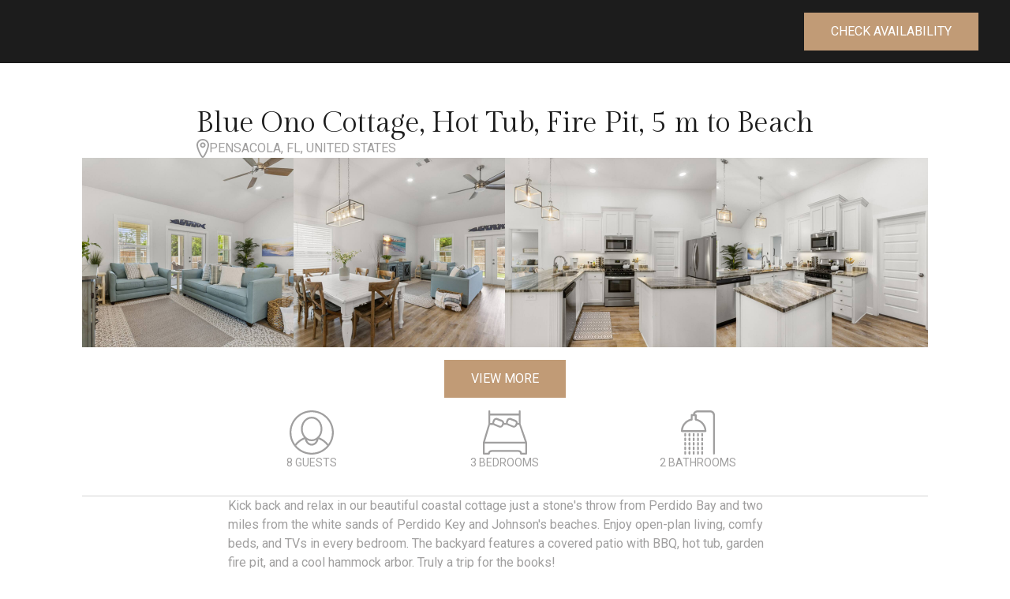

--- FILE ---
content_type: text/html; charset=utf-8
request_url: https://coolstays-florida.com/property/blue-ono-cottage-whot-tub-near-the-beach
body_size: 18240
content:
<!DOCTYPE html>
<html lang="en">
    <head>
        <meta name="renderer" content="blade" />
        <meta charset="utf-8">
        <meta name="viewport" content="width=device-width, initial-scale=1">
        <meta name="builder" content="c57c7d06-9a7a-4b82-9f5c-eac251fa7545">
        <link rel="canonical" href="https://coolstays-florida.com/property/blue-ono-cottage-whot-tub-near-the-beach" />
        <meta property="og:url" content="https://coolstays-florida.com/property/blue-ono-cottage-whot-tub-near-the-beach" />
        <meta property="og:type" content="website" />

        
                    <title>Blue Ono Cottage, Hot Tub, Fire Pit, 5 m to Beach | Cool Stays - Florida</title>
            <meta property="og:title" content="Blue Ono Cottage, Hot Tub, Fire Pit, 5 m to Beach | Cool Stays - Florida" />
            <meta name="twitter:title" content="Blue Ono Cottage, Hot Tub, Fire Pit, 5 m to Beach | Cool Stays - Florida" />
        
                    <meta name="description" content="Kick back and relax in our beautiful coastal cottage just a stone&#039;s throw from Perdido Bay and two miles from the white sands of Perdido Key and Johnson&#039;s beaches. Enjoy open-plan living, comfy beds, and TVs in every bedroom. The backyard features a covered patio with BBQ, hot tub, garden fire pit, and a cool hammock arbor. Truly a trip for the books!">
            <meta property="og:description" content="Kick back and relax in our beautiful coastal cottage just a stone&#039;s throw from Perdido Bay and two miles from the white sands of Perdido Key and Johnson&#039;s beaches. Enjoy open-plan living, comfy beds, and TVs in every bedroom. The backyard features a covered patio with BBQ, hot tub, garden fire pit, and a cool hammock arbor. Truly a trip for the books!" />
            <meta name="twitter:description" content="Kick back and relax in our beautiful coastal cottage just a stone&#039;s throw from Perdido Bay and two miles from the white sands of Perdido Key and Johnson&#039;s beaches. Enjoy open-plan living, comfy beds, and TVs in every bedroom. The backyard features a covered patio with BBQ, hot tub, garden fire pit, and a cool hammock arbor. Truly a trip for the books!" />
        
                    <link rel="icon" href="https://assets.hospitable.com/themes/hospitable-symbol.svg">
        
                    <meta name="twitter:card" content="summary_large_image" />
        
                    <meta property="og:image" content="https://assets.hospitable.com/property_images/699964/CNCc09r0h8uElAq4nN6ecq2tlMGCtmNDzBYtazM2.jpg" />
            <meta name="twitter:image" content="https://assets.hospitable.com/property_images/699964/CNCc09r0h8uElAq4nN6ecq2tlMGCtmNDzBYtazM2.jpg" />
        
        
                    
                                            <link rel="alternate" hreflang="en" href="https://coolstays-florida.com/property/blue-ono-cottage-whot-tub-near-the-beach" />
                        
            <link rel="alternate" hreflang="x-default" href="https://coolstays-florida.com/property/blue-ono-cottage-whot-tub-near-the-beach" />
        
        
        
                    <script src="https://cdn.usefathom.com/script.js" data-site="LVBNZHXV" defer></script>
        
        
        <!-- Google Fonts -->
        <link rel="preconnect" href="https://fonts.googleapis.com">
        <link rel="preconnect" href="https://fonts.gstatic.com" crossorigin>

        <!-- Preload hero images -->
                    <link rel="preload" as="image" href="https://cdn.filestackcontent.com/quality=value:30/resize=width:1600,fit:max/output=format:webp/w17y8nS7SKarJNiGQzTg" />
                    <link rel="preload" as="image" href="https://cdn.filestackcontent.com/quality=value:30/resize=width:1600,fit:max/output=format:webp/fol6Q4URwW5lkMGbcrYm" />
        
        <!-- Swiper CSS -->
        <link rel="stylesheet" href="https://cdn.jsdelivr.net/npm/swiper@11/swiper-bundle.min.css" />

        <!-- Spotlight CSS -->
        <link rel="stylesheet" href="https://rawcdn.githack.com/nextapps-de/spotlight/0.7.8/dist/css/spotlight.min.css">

        <!-- Alpine -->
        <script defer src="https://cdn.jsdelivr.net/npm/alpinejs@3.x.x/dist/cdn.min.js"></script>
        <style>
            [x-cloak] {
                display: none !important;
            }
        </style>

        <link rel="stylesheet" href="https://coolstays-florida.com/styles.css?v=1754390382">

        <script>
    const iframeOrigin = 'https://booking.hospitable.com';
    const iframeId = 'booking-iframe';

    // exposing this to be used in the MPS
    window.currentLocale = "en";

    // this event is triggered when the Booking Widget requests the current language
    window.addEventListener('message', (event) => {
        if (event.origin !== iframeOrigin || event.data?.type !== 'GET_HOSPITABLE_LANGUAGE' || !window.currentLocale) return;

        const iframe = document.getElementById(iframeId);
        if (iframe && iframe.contentWindow) {
            iframe.contentWindow.postMessage({ type: 'SET_HOSPITABLE_LANGUAGE', language: window.currentLocale }, iframeOrigin);
        }
    });
</script>

        <link href="https://fonts.googleapis.com/css2?family=Gilda+Display&family=Roboto:wght@400;500&display=swap" rel="stylesheet">
    </head>
    <body>
        
        <script type="application/ld+json">
    {
    "@context": "https://schema.org",
    "@type": "VacationRental",
    "additionalType": "VacationRental",
    "brand": {
        "@type": "Brand",
        "name": "Cool Stays - Florida"
    },
    "containsPlace": {
        "@type": "Accommodation",
        "additionalType": "EntirePlace",
        "bed": [
            {
                "@type": "BedDetails",
                "numberOfBeds": 4
            }
        ],
        "occupancy": {
            "@type": "QuantitativeValue",
            "value": 8
        },
        "amenityFeature": [
            {
                "@type": "LocationFeatureSpecification",
                "name": "ac",
                "value": true
            },
            {
                "@type": "LocationFeatureSpecification",
                "name": "heating",
                "value": true
            },
            {
                "@type": "LocationFeatureSpecification",
                "name": "hotTub",
                "value": true
            },
            {
                "@type": "LocationFeatureSpecification",
                "name": "kitchen",
                "value": true
            },
            {
                "@type": "LocationFeatureSpecification",
                "name": "tv",
                "value": true
            },
            {
                "@type": "LocationFeatureSpecification",
                "name": "washerDryer",
                "value": true
            },
            {
                "@type": "LocationFeatureSpecification",
                "name": "wifi",
                "value": true
            },
            {
                "@type": "LocationFeatureSpecification",
                "name": "ironingBoard",
                "value": true
            },
            {
                "@type": "LocationFeatureSpecification",
                "name": "microwave",
                "value": true
            },
            {
                "@type": "LocationFeatureSpecification",
                "name": "ovenStove",
                "value": true
            }
        ],
        "numberOfBathroomsTotal": 2,
        "numberOfBedrooms": 3
    },
    "identifier": 699964,
    "latitude": 30.3139203,
    "longitude": -87.4551367,
    "name": "Blue Ono Cottage, Hot Tub, Fire Pit, 5 m to Beach",
    "address": {
        "@type": "PostalAddress",
        "addressCountry": "United States"
    },
    "image": [
        "https://assets.hospitable.com/property_images/699964/CNCc09r0h8uElAq4nN6ecq2tlMGCtmNDzBYtazM2.jpg",
        "https://assets.hospitable.com/property_images/699964/sRIxoZTu9CjP23iE6nCcIIhSxVnhq4PT6H6vurNJ.jpg",
        "https://assets.hospitable.com/property_images/699964/vDaTmUTmuzclcnrx3wXbCEnASkfr2HWhpHXPFWPE.jpg",
        "https://assets.hospitable.com/property_images/699964/xqTuexqpdGopBNQwd7T7B9TPwV7diuqM5lBvLey8.jpg",
        "https://assets.hospitable.com/property_images/699964/3jzctX7Y3mBBRySUKkhgXT38TZ39Tg8LruOexgQu.jpg",
        "https://assets.hospitable.com/property_images/699964/OdBUXjADpCnh2VDBzysEf74BaOKZSss2s5v4Ns2F.jpg",
        "https://assets.hospitable.com/property_images/699964/A0fcbOsnVNPD0RaEWm5BryNFuzMb7npzcknP1r2P.jpg",
        "https://assets.hospitable.com/property_images/699964/9mILdxkLCJ7l6tkj9EEOZCBKAzaCPtJLfgDOVXaq.jpg",
        "https://assets.hospitable.com/property_images/699964/fyANWKOdFdXRt86zSVbfenjo9FKhkpK4oLIC2OxS.jpg",
        "https://assets.hospitable.com/property_images/699964/NAb13Pwr10fCuGjUemR0RxKxpRBaYSuP4OFUWbiK.jpg",
        "https://assets.hospitable.com/property_images/699964/JwA6KmqLYNbsrSaaMiaeOKvSmLOUDmp2MRkR2Ch7.jpg",
        "https://assets.hospitable.com/property_images/699964/JNOYOMcyhjU4e0gMjpjXjczstlH2Jfk7NJZZoslL.jpg",
        "https://assets.hospitable.com/property_images/699964/M7vAZOOJ5J51mygyloH4NQnmk7O3ejtM9b5lxuky.jpg",
        "https://assets.hospitable.com/property_images/699964/bJLPcV11xySGWTtllv4i2j5yjcrFSSpE4dlZX8IJ.jpg",
        "https://assets.hospitable.com/property_images/699964/T72mVKUzHud96KtI4hADNqqLFXt1X3W0Lc9jj3Dy.jpg",
        "https://assets.hospitable.com/property_images/699964/IQyicUx2iseuSIw5xvnOEV1QBKVM02REmXEENylR.jpg",
        "https://assets.hospitable.com/property_images/699964/Vw3vdIGAXL4ZfCdPDPyC5BYGAE9QzD7ZbseeaypQ.jpg",
        "https://assets.hospitable.com/property_images/699964/j0WNx2nasXWyw5VoclHP1IglXFtsAiUAqWcfH7r8.jpg",
        "https://assets.hospitable.com/property_images/699964/C4M2RaT6Eh6q6nEnPYvMBqLfynDvN1ceHVAgGCDl.jpg",
        "https://assets.hospitable.com/property_images/699964/Uv2zdteJNwTfHfskK4gmGNZ3jrehPETj9JT9MhjQ.jpg",
        "https://assets.hospitable.com/property_images/699964/90Bm5DFIYfTlNeyyTh9D9Ug3741l1mDiuI3aXNjK.jpg",
        "https://assets.hospitable.com/property_images/699964/VrDZXy7apT69jtC5fr0aKam0qQELZnducDokLfFh.jpg",
        "https://assets.hospitable.com/property_images/699964/FcTL49FKrsHaMFmlEhsV3MsURhyOilcfubD4GMHz.jpg",
        "https://assets.hospitable.com/property_images/699964/PqYHz3PzxiSiDDQKY15iGW7GpnfgxVSa5lFf7rWT.jpg",
        "https://assets.hospitable.com/property_images/699964/m9r5M7K7bpbbIdSHitdrhlLghOoNQNJLj939EQul.jpg",
        "https://assets.hospitable.com/property_images/699964/xlsIWn708r9fAPlpTqcFfR0HSKOLXCbNJScno7xS.jpg",
        "https://assets.hospitable.com/property_images/699964/OdE6Uf4f54UwZ3lMm4FznXPCoBj9snRcUtnLbZOc.jpg",
        "https://assets.hospitable.com/property_images/699964/ivqFrhfoCOJezx8FbUry3XvHCu7WXY7ZgG2s0lft.jpg",
        "https://assets.hospitable.com/property_images/699964/AYBsBKyESMk6mv8MNux6epqYR3Y2j2K0wfIJUb6l.jpg",
        "https://assets.hospitable.com/property_images/699964/WHlYUqN13B3G91KKWW27kQCywZqD2l3PnkbTuPq8.jpg",
        "https://assets.hospitable.com/property_images/699964/Jo3Lng824em48U86o7sLyVeM7BtapqKqQbO9Ce2v.jpg",
        "https://assets.hospitable.com/property_images/699964/7CyFnkTxW5hWAR9qu4EzR1LG9R3K7V5BDi3gDFRY.jpg",
        "https://assets.hospitable.com/property_images/699964/V7MBwkY3YPZlgJSp7jSmH9ymtAc1Mme9ultbHgp3.jpg",
        "https://assets.hospitable.com/property_images/699964/ysSKmtzDmFL8G5LYoBQkejZGxcE5sMpuyY3ncDaD.jpg",
        "https://assets.hospitable.com/property_images/699964/oC212O5p3Kk4kChfWfzHyBAjgpfoMo8UXFYSKmcE.jpg",
        "https://assets.hospitable.com/property_images/699964/eHQRQbQa7ijQ09sJUXd5ApXhgGkJ0aby4zVlYIBR.jpg",
        "https://assets.hospitable.com/property_images/699964/8wjpZyo2CZrWCgqgrEedTEUmxaing9VLVRCoU9lI.jpg",
        "https://assets.hospitable.com/property_images/699964/5A0F8Wev17E9avFqhxX9KvBAGZiqKR7YsjUijVhC.jpg",
        "https://assets.hospitable.com/property_images/699964/pqLQ1P3zEtdnXbKuuWY56HaZ0eVw12TaPU1lSy5D.jpg",
        "https://assets.hospitable.com/property_images/699964/SDmS0eN9rZ4WIGUpi6WxeRCWjNqR4wUHjFdG84Gb.jpg",
        "https://assets.hospitable.com/property_images/699964/2sNblPLdjcu5tDYQ6ExhEEL6YFW7CgrvnlvXMjfY.jpg",
        "https://assets.hospitable.com/property_images/699964/T2sCtX8gWNOQPbAXvdJn32Rx9S9hsNjKdvxAuNbU.jpg",
        "https://assets.hospitable.com/property_images/699964/Wi6D3SnDk97609dSeBW8C6ZOI3EbGV51SLZGFLsK.jpg",
        "https://assets.hospitable.com/property_images/699964/8M7C1bjfcOGJmYuklPQgGOOrtphsnvy0CTkCsutb.jpg",
        "https://assets.hospitable.com/property_images/699964/uyv8GXHyk3hGyC180976EFw4ak1EQ19hVF2eXNWc.jpg",
        "https://assets.hospitable.com/property_images/699964/yH1XOixdeRpdfrjywHFO9mTIIIdcFTNM9SouDmIH.jpg",
        "https://assets.hospitable.com/property_images/699964/C6pCIE0JnLOEDtmOsMsxIcJxtCJLBC95QfMeNDZF.jpg",
        "https://assets.hospitable.com/property_images/699964/25HdlWimq5jZiG0WLc1jWl5gHf31UGjuAoot32OC.jpg",
        "https://assets.hospitable.com/property_images/699964/VErOWiUDNv07YJTWQKsRb89A32cyNtvcODbjUVNm.jpg",
        "https://assets.hospitable.com/property_images/699964/tq5LRzzcl7sC9w9ME8lMBVqmMEmnYc55r4nQkhNN.jpg"
    ],
    "description": "Kick back and relax in our beautiful coastal cottage just a stone's throw from Perdido Bay and two miles from the white sands of Perdido Key and Johnson's beaches. Enjoy open-plan living, comfy beds, and TVs in every bedroom. The backyard features a covered patio with BBQ, hot tub, garden fire pit, and a cool hammock arbor. Truly a trip for the books!",
    "aggregateRating": {
        "@type": "AggregateRating",
        "ratingValue": 5,
        "reviewCount": 518
    },
    "review": [
        {
            "@type": "Review",
            "author": {
                "@type": "Person",
                "name": "Sarah"
            },
            "datePublished": "2026-01-12",
            "reviewBody": "Kim was an awesome host!  Very responsive to any questions that I had.   Even allowed me to extend my stay when  my situation changed at the last minute.  The house was beautiful with beautiful furnishings!  I didn't want to leave.  It was just a block away from the water which made going for an evening walk so enjoyable.  I will definitely stay there again next time I am back in town!  Thank you so much!",
            "reviewRating": {
                "@type": "Rating",
                "ratingValue": 5
            }
        },
        {
            "@type": "Review",
            "author": {
                "@type": "Person",
                "name": "Meghan"
            },
            "datePublished": "2025-12-23",
            "reviewBody": "It was just what we needed peaceful and quite. The kids enjoyed the hot tub and fireplace. Overall if your looking to relax Kim’s place is the place will be revisiting very shortly",
            "reviewRating": {
                "@type": "Rating",
                "ratingValue": 5
            }
        },
        {
            "@type": "Review",
            "author": {
                "@type": "Person",
                "name": "Brittany"
            },
            "datePublished": "2025-12-15",
            "reviewBody": "It was great. I loved that there was a hot tub. The home was very clean and just a breath of fresh air. We felt right at home. If available again next year I will definitely be booking another stay there. We had a 5 star experience",
            "reviewRating": {
                "@type": "Rating",
                "ratingValue": 5
            }
        },
        {
            "@type": "Review",
            "author": {
                "@type": "Person",
                "name": "Melissa"
            },
            "datePublished": "2025-12-13",
            "reviewBody": "This place is really awesome! Sisters get away. Very calm and relaxing, we loved it. It had everyting we needed and more. Would stay again in a heartbeat! Thank you Kim!",
            "reviewRating": {
                "@type": "Rating",
                "ratingValue": 5
            }
        },
        {
            "@type": "Review",
            "author": {
                "@type": "Person",
                "name": "Marlana"
            },
            "datePublished": "2025-12-09",
            "reviewBody": "We were a group of 4 down for the Snowball Derby at 5 Flags Speedway about 30 minutes away in Pensacola. The house was exactly as described and pictured in the photos. It was unfortunately cool and rainy the week we were there so we didn't get to enjoy the beautiful backyard with all it's amenities, except the hot tub which was perfect. We would definitely book with Kim again when in the area. She was very helpful and responsive and left great local info for us. Thank you for hosting us!",
            "reviewRating": {
                "@type": "Rating",
                "ratingValue": 5
            }
        },
        {
            "@type": "Review",
            "author": {
                "@type": "Person",
                "name": "Raymundo"
            },
            "datePublished": "2025-11-30",
            "reviewBody": "What a wonderful home. we thoroughly enjoyed this home. The comfort was unbelievable, and we rested so well is really felt like home. All we needed was conveniently located within a few miles and close to the Naval Air Base which was the purpose of our visit. The home was in an awesome location, and the cleanliness of the home was outstanding. Great backyard to relax in the evening just perfect with the Florida weather. We look forward to coming back when we visit our son in the Navy. Kim, Thank you for your home!!!!\n\nRay M.",
            "reviewRating": {
                "@type": "Rating",
                "ratingValue": 5
            }
        }
    ]
}
</script>

<div class="antialiased font-body"
     x-data="{ 'showModal': false }"
     @keydown.escape="showModal = false"
     :class="{ 'overflow-hidden': showModal }"
>
    <!-- PAGE HEADER START -->
    <header class="bg-charcoal flex justify-center sticky top-0 z-20">
        <div class="max-w-[1512px] w-full px-2 flex items-center gap-5 py-2 md:py-4 justify-between md:px-8 lg:px-10">
            <a href="/" class="max-h-[3.75rem] w-auto">
    <img src="https://hospitable.com/wp-content/uploads/2021/08/hospitable-formerly-smartbnb-sm-logo.svg" alt="" class="max-h-[3.75rem] max-w-[9rem] md:w-auto md:max-w-[12rem]" />
</a>
            <a href="#availability" class="uppercase py-2.5 px-2 md:px-8 bg-gold text-white border-2 border-transparent focus:border-gold focus:text-gold focus:bg-charcoal hover:border-gold hover:text-gold hover:bg-charcoal">
                Check availability
            </a>
        </div>
    </header>
    <!-- PAGE HEADER END -->

    <!-- MAIN CONTENT START-->
    <main>
        <!-- Show hero section on single property sites -->
        
        <!-- PROPERTY OVERVIEW & GALLERY START-->
        <div class="flex justify-center">
            <div class="max-w-6xl w-full flex flex-col items-center px-5 gap-9 py-9 md:px-8 lg:py-14 lg:px-10 text-charcoal">
                <div class="flex flex-col gap-4 md:gap-8">
                    <h2 class="font-header text-2xl	md:text-4xl">
                        Blue Ono Cottage, Hot Tub, Fire Pit, 5 m to Beach
                    </h2>
                    <p class="flex items-center gap-1 text-silver uppercase">
                        <svg xmlns="http://www.w3.org/2000/svg" viewBox="0 0 15.64 23.84" class="fill-silver w-4">
                            <path d="m7.82,0C5.75,0,3.76.82,2.29,2.29.82,3.76,0,5.75,0,7.82c0,1.1.35,2.63.85,4.24.51,1.63,1.21,3.44,1.96,5.12.75,1.67,1.58,3.25,2.35,4.43.38.58.78,1.1,1.16,1.48.19.19.4.37.63.5.22.13.52.26.86.26s.64-.12.86-.26c.23-.14.44-.31.63-.5.38-.38.78-.9,1.16-1.48.77-1.17,1.6-2.75,2.35-4.43.76-1.68,1.45-3.48,1.96-5.12.5-1.61.85-3.14.85-4.24,0-2.07-.82-4.06-2.29-5.53-1.47-1.47-3.46-2.29-5.53-2.29ZM3.59,3.59c1.12-1.12,2.64-1.75,4.23-1.75s3.11.63,4.23,1.75c1.12,1.12,1.75,2.64,1.75,4.23,0,.8-.27,2.11-.77,3.69-.48,1.55-1.15,3.29-1.88,4.91-.73,1.62-1.51,3.11-2.21,4.17-.35.53-.66.93-.92,1.18-.08.08-.15.14-.2.18-.05-.04-.12-.1-.2-.18-.25-.25-.57-.65-.92-1.18-.7-1.06-1.48-2.54-2.21-4.17-.73-1.62-1.4-3.35-1.88-4.91-.49-1.58-.77-2.89-.77-3.69,0-1.59.63-3.11,1.75-4.23Zm4.13,18.42h0s0,0,0,0c0,0,0,0,0,0Zm.2,0h0s0,0,0,0Zm.57-17.56c-.66-.13-1.35-.06-1.98.2-.63.26-1.16.7-1.54,1.26-.38.56-.58,1.23-.58,1.9h0s.92,0,.92,0h-.92s0,0,0,0c0,.91.36,1.78,1,2.42.64.64,1.51,1,2.42,1h0v-.92s0,.92,0,.92h0c.68,0,1.34-.2,1.9-.58.56-.38,1-.91,1.26-1.54.26-.63.33-1.32.2-1.98-.13-.66-.46-1.28-.94-1.76-.48-.48-1.09-.81-1.76-.94Zm-1.27,1.9c.29-.12.61-.15.91-.09.31.06.59.21.81.43.22.22.37.5.43.81.06.31.03.63-.09.91-.12.29-.32.54-.58.71-.26.17-.57.27-.88.27h0c-.42,0-.82-.17-1.12-.46-.3-.3-.46-.7-.46-1.12h0c0-.31.09-.62.27-.88.17-.26.42-.46.71-.58Z"/>
                        </svg>
                        Pensacola, FL, United States
                    </p>
                </div>

                <div class="flex justify-center gap-16">
    <div class="spotlight-group grid grid-cols-2 md:grid-cols-4">
                <div class="spotlight w-full min-h-40 h-auto relative overflow-hidden cursor-pointer " data-src="https://assets.hospitable.com/property_images/699964/CNCc09r0h8uElAq4nN6ecq2tlMGCtmNDzBYtazM2.jpg">
            <img class="h-40 md:h-60 w-full object-cover" src="https://assets.hospitable.com/property_images/699964/CNCc09r0h8uElAq4nN6ecq2tlMGCtmNDzBYtazM2.jpg" alt="" loading="lazy" />
        </div>
                <div class="spotlight w-full min-h-40 h-auto relative overflow-hidden cursor-pointer " data-src="https://assets.hospitable.com/property_images/699964/sRIxoZTu9CjP23iE6nCcIIhSxVnhq4PT6H6vurNJ.jpg">
            <img class="h-40 md:h-60 w-full object-cover" src="https://assets.hospitable.com/property_images/699964/sRIxoZTu9CjP23iE6nCcIIhSxVnhq4PT6H6vurNJ.jpg" alt="" loading="lazy" />
        </div>
                <div class="spotlight w-full min-h-40 h-auto relative overflow-hidden cursor-pointer " data-src="https://assets.hospitable.com/property_images/699964/vDaTmUTmuzclcnrx3wXbCEnASkfr2HWhpHXPFWPE.jpg">
            <img class="h-40 md:h-60 w-full object-cover" src="https://assets.hospitable.com/property_images/699964/vDaTmUTmuzclcnrx3wXbCEnASkfr2HWhpHXPFWPE.jpg" alt="" loading="lazy" />
        </div>
                <div class="spotlight w-full min-h-40 h-auto relative overflow-hidden cursor-pointer " data-src="https://assets.hospitable.com/property_images/699964/xqTuexqpdGopBNQwd7T7B9TPwV7diuqM5lBvLey8.jpg">
            <img class="h-40 md:h-60 w-full object-cover" src="https://assets.hospitable.com/property_images/699964/xqTuexqpdGopBNQwd7T7B9TPwV7diuqM5lBvLey8.jpg" alt="" loading="lazy" />
        </div>
                <div class="spotlight w-full min-h-40 h-auto relative overflow-hidden cursor-pointer hidden" data-src="https://assets.hospitable.com/property_images/699964/3jzctX7Y3mBBRySUKkhgXT38TZ39Tg8LruOexgQu.jpg">
            <img class="h-40 md:h-60 w-full object-cover" src="https://assets.hospitable.com/property_images/699964/3jzctX7Y3mBBRySUKkhgXT38TZ39Tg8LruOexgQu.jpg" alt="" loading="lazy" />
        </div>
                <div class="spotlight w-full min-h-40 h-auto relative overflow-hidden cursor-pointer hidden" data-src="https://assets.hospitable.com/property_images/699964/OdBUXjADpCnh2VDBzysEf74BaOKZSss2s5v4Ns2F.jpg">
            <img class="h-40 md:h-60 w-full object-cover" src="https://assets.hospitable.com/property_images/699964/OdBUXjADpCnh2VDBzysEf74BaOKZSss2s5v4Ns2F.jpg" alt="" loading="lazy" />
        </div>
                <div class="spotlight w-full min-h-40 h-auto relative overflow-hidden cursor-pointer hidden" data-src="https://assets.hospitable.com/property_images/699964/A0fcbOsnVNPD0RaEWm5BryNFuzMb7npzcknP1r2P.jpg">
            <img class="h-40 md:h-60 w-full object-cover" src="https://assets.hospitable.com/property_images/699964/A0fcbOsnVNPD0RaEWm5BryNFuzMb7npzcknP1r2P.jpg" alt="" loading="lazy" />
        </div>
                <div class="spotlight w-full min-h-40 h-auto relative overflow-hidden cursor-pointer hidden" data-src="https://assets.hospitable.com/property_images/699964/9mILdxkLCJ7l6tkj9EEOZCBKAzaCPtJLfgDOVXaq.jpg">
            <img class="h-40 md:h-60 w-full object-cover" src="https://assets.hospitable.com/property_images/699964/9mILdxkLCJ7l6tkj9EEOZCBKAzaCPtJLfgDOVXaq.jpg" alt="" loading="lazy" />
        </div>
                <div class="spotlight w-full min-h-40 h-auto relative overflow-hidden cursor-pointer hidden" data-src="https://assets.hospitable.com/property_images/699964/fyANWKOdFdXRt86zSVbfenjo9FKhkpK4oLIC2OxS.jpg">
            <img class="h-40 md:h-60 w-full object-cover" src="https://assets.hospitable.com/property_images/699964/fyANWKOdFdXRt86zSVbfenjo9FKhkpK4oLIC2OxS.jpg" alt="" loading="lazy" />
        </div>
                <div class="spotlight w-full min-h-40 h-auto relative overflow-hidden cursor-pointer hidden" data-src="https://assets.hospitable.com/property_images/699964/NAb13Pwr10fCuGjUemR0RxKxpRBaYSuP4OFUWbiK.jpg">
            <img class="h-40 md:h-60 w-full object-cover" src="https://assets.hospitable.com/property_images/699964/NAb13Pwr10fCuGjUemR0RxKxpRBaYSuP4OFUWbiK.jpg" alt="" loading="lazy" />
        </div>
                <div class="spotlight w-full min-h-40 h-auto relative overflow-hidden cursor-pointer hidden" data-src="https://assets.hospitable.com/property_images/699964/JwA6KmqLYNbsrSaaMiaeOKvSmLOUDmp2MRkR2Ch7.jpg">
            <img class="h-40 md:h-60 w-full object-cover" src="https://assets.hospitable.com/property_images/699964/JwA6KmqLYNbsrSaaMiaeOKvSmLOUDmp2MRkR2Ch7.jpg" alt="" loading="lazy" />
        </div>
                <div class="spotlight w-full min-h-40 h-auto relative overflow-hidden cursor-pointer hidden" data-src="https://assets.hospitable.com/property_images/699964/JNOYOMcyhjU4e0gMjpjXjczstlH2Jfk7NJZZoslL.jpg">
            <img class="h-40 md:h-60 w-full object-cover" src="https://assets.hospitable.com/property_images/699964/JNOYOMcyhjU4e0gMjpjXjczstlH2Jfk7NJZZoslL.jpg" alt="" loading="lazy" />
        </div>
                <div class="spotlight w-full min-h-40 h-auto relative overflow-hidden cursor-pointer hidden" data-src="https://assets.hospitable.com/property_images/699964/M7vAZOOJ5J51mygyloH4NQnmk7O3ejtM9b5lxuky.jpg">
            <img class="h-40 md:h-60 w-full object-cover" src="https://assets.hospitable.com/property_images/699964/M7vAZOOJ5J51mygyloH4NQnmk7O3ejtM9b5lxuky.jpg" alt="" loading="lazy" />
        </div>
                <div class="spotlight w-full min-h-40 h-auto relative overflow-hidden cursor-pointer hidden" data-src="https://assets.hospitable.com/property_images/699964/bJLPcV11xySGWTtllv4i2j5yjcrFSSpE4dlZX8IJ.jpg">
            <img class="h-40 md:h-60 w-full object-cover" src="https://assets.hospitable.com/property_images/699964/bJLPcV11xySGWTtllv4i2j5yjcrFSSpE4dlZX8IJ.jpg" alt="" loading="lazy" />
        </div>
                <div class="spotlight w-full min-h-40 h-auto relative overflow-hidden cursor-pointer hidden" data-src="https://assets.hospitable.com/property_images/699964/T72mVKUzHud96KtI4hADNqqLFXt1X3W0Lc9jj3Dy.jpg">
            <img class="h-40 md:h-60 w-full object-cover" src="https://assets.hospitable.com/property_images/699964/T72mVKUzHud96KtI4hADNqqLFXt1X3W0Lc9jj3Dy.jpg" alt="" loading="lazy" />
        </div>
                <div class="spotlight w-full min-h-40 h-auto relative overflow-hidden cursor-pointer hidden" data-src="https://assets.hospitable.com/property_images/699964/IQyicUx2iseuSIw5xvnOEV1QBKVM02REmXEENylR.jpg">
            <img class="h-40 md:h-60 w-full object-cover" src="https://assets.hospitable.com/property_images/699964/IQyicUx2iseuSIw5xvnOEV1QBKVM02REmXEENylR.jpg" alt="" loading="lazy" />
        </div>
                <div class="spotlight w-full min-h-40 h-auto relative overflow-hidden cursor-pointer hidden" data-src="https://assets.hospitable.com/property_images/699964/Vw3vdIGAXL4ZfCdPDPyC5BYGAE9QzD7ZbseeaypQ.jpg">
            <img class="h-40 md:h-60 w-full object-cover" src="https://assets.hospitable.com/property_images/699964/Vw3vdIGAXL4ZfCdPDPyC5BYGAE9QzD7ZbseeaypQ.jpg" alt="" loading="lazy" />
        </div>
                <div class="spotlight w-full min-h-40 h-auto relative overflow-hidden cursor-pointer hidden" data-src="https://assets.hospitable.com/property_images/699964/j0WNx2nasXWyw5VoclHP1IglXFtsAiUAqWcfH7r8.jpg">
            <img class="h-40 md:h-60 w-full object-cover" src="https://assets.hospitable.com/property_images/699964/j0WNx2nasXWyw5VoclHP1IglXFtsAiUAqWcfH7r8.jpg" alt="" loading="lazy" />
        </div>
                <div class="spotlight w-full min-h-40 h-auto relative overflow-hidden cursor-pointer hidden" data-src="https://assets.hospitable.com/property_images/699964/C4M2RaT6Eh6q6nEnPYvMBqLfynDvN1ceHVAgGCDl.jpg">
            <img class="h-40 md:h-60 w-full object-cover" src="https://assets.hospitable.com/property_images/699964/C4M2RaT6Eh6q6nEnPYvMBqLfynDvN1ceHVAgGCDl.jpg" alt="" loading="lazy" />
        </div>
                <div class="spotlight w-full min-h-40 h-auto relative overflow-hidden cursor-pointer hidden" data-src="https://assets.hospitable.com/property_images/699964/Uv2zdteJNwTfHfskK4gmGNZ3jrehPETj9JT9MhjQ.jpg">
            <img class="h-40 md:h-60 w-full object-cover" src="https://assets.hospitable.com/property_images/699964/Uv2zdteJNwTfHfskK4gmGNZ3jrehPETj9JT9MhjQ.jpg" alt="" loading="lazy" />
        </div>
                <div class="spotlight w-full min-h-40 h-auto relative overflow-hidden cursor-pointer hidden" data-src="https://assets.hospitable.com/property_images/699964/90Bm5DFIYfTlNeyyTh9D9Ug3741l1mDiuI3aXNjK.jpg">
            <img class="h-40 md:h-60 w-full object-cover" src="https://assets.hospitable.com/property_images/699964/90Bm5DFIYfTlNeyyTh9D9Ug3741l1mDiuI3aXNjK.jpg" alt="" loading="lazy" />
        </div>
                <div class="spotlight w-full min-h-40 h-auto relative overflow-hidden cursor-pointer hidden" data-src="https://assets.hospitable.com/property_images/699964/VrDZXy7apT69jtC5fr0aKam0qQELZnducDokLfFh.jpg">
            <img class="h-40 md:h-60 w-full object-cover" src="https://assets.hospitable.com/property_images/699964/VrDZXy7apT69jtC5fr0aKam0qQELZnducDokLfFh.jpg" alt="" loading="lazy" />
        </div>
                <div class="spotlight w-full min-h-40 h-auto relative overflow-hidden cursor-pointer hidden" data-src="https://assets.hospitable.com/property_images/699964/FcTL49FKrsHaMFmlEhsV3MsURhyOilcfubD4GMHz.jpg">
            <img class="h-40 md:h-60 w-full object-cover" src="https://assets.hospitable.com/property_images/699964/FcTL49FKrsHaMFmlEhsV3MsURhyOilcfubD4GMHz.jpg" alt="" loading="lazy" />
        </div>
                <div class="spotlight w-full min-h-40 h-auto relative overflow-hidden cursor-pointer hidden" data-src="https://assets.hospitable.com/property_images/699964/PqYHz3PzxiSiDDQKY15iGW7GpnfgxVSa5lFf7rWT.jpg">
            <img class="h-40 md:h-60 w-full object-cover" src="https://assets.hospitable.com/property_images/699964/PqYHz3PzxiSiDDQKY15iGW7GpnfgxVSa5lFf7rWT.jpg" alt="" loading="lazy" />
        </div>
                <div class="spotlight w-full min-h-40 h-auto relative overflow-hidden cursor-pointer hidden" data-src="https://assets.hospitable.com/property_images/699964/m9r5M7K7bpbbIdSHitdrhlLghOoNQNJLj939EQul.jpg">
            <img class="h-40 md:h-60 w-full object-cover" src="https://assets.hospitable.com/property_images/699964/m9r5M7K7bpbbIdSHitdrhlLghOoNQNJLj939EQul.jpg" alt="" loading="lazy" />
        </div>
                <div class="spotlight w-full min-h-40 h-auto relative overflow-hidden cursor-pointer hidden" data-src="https://assets.hospitable.com/property_images/699964/xlsIWn708r9fAPlpTqcFfR0HSKOLXCbNJScno7xS.jpg">
            <img class="h-40 md:h-60 w-full object-cover" src="https://assets.hospitable.com/property_images/699964/xlsIWn708r9fAPlpTqcFfR0HSKOLXCbNJScno7xS.jpg" alt="" loading="lazy" />
        </div>
                <div class="spotlight w-full min-h-40 h-auto relative overflow-hidden cursor-pointer hidden" data-src="https://assets.hospitable.com/property_images/699964/OdE6Uf4f54UwZ3lMm4FznXPCoBj9snRcUtnLbZOc.jpg">
            <img class="h-40 md:h-60 w-full object-cover" src="https://assets.hospitable.com/property_images/699964/OdE6Uf4f54UwZ3lMm4FznXPCoBj9snRcUtnLbZOc.jpg" alt="" loading="lazy" />
        </div>
                <div class="spotlight w-full min-h-40 h-auto relative overflow-hidden cursor-pointer hidden" data-src="https://assets.hospitable.com/property_images/699964/ivqFrhfoCOJezx8FbUry3XvHCu7WXY7ZgG2s0lft.jpg">
            <img class="h-40 md:h-60 w-full object-cover" src="https://assets.hospitable.com/property_images/699964/ivqFrhfoCOJezx8FbUry3XvHCu7WXY7ZgG2s0lft.jpg" alt="" loading="lazy" />
        </div>
                <div class="spotlight w-full min-h-40 h-auto relative overflow-hidden cursor-pointer hidden" data-src="https://assets.hospitable.com/property_images/699964/AYBsBKyESMk6mv8MNux6epqYR3Y2j2K0wfIJUb6l.jpg">
            <img class="h-40 md:h-60 w-full object-cover" src="https://assets.hospitable.com/property_images/699964/AYBsBKyESMk6mv8MNux6epqYR3Y2j2K0wfIJUb6l.jpg" alt="" loading="lazy" />
        </div>
                <div class="spotlight w-full min-h-40 h-auto relative overflow-hidden cursor-pointer hidden" data-src="https://assets.hospitable.com/property_images/699964/WHlYUqN13B3G91KKWW27kQCywZqD2l3PnkbTuPq8.jpg">
            <img class="h-40 md:h-60 w-full object-cover" src="https://assets.hospitable.com/property_images/699964/WHlYUqN13B3G91KKWW27kQCywZqD2l3PnkbTuPq8.jpg" alt="" loading="lazy" />
        </div>
                <div class="spotlight w-full min-h-40 h-auto relative overflow-hidden cursor-pointer hidden" data-src="https://assets.hospitable.com/property_images/699964/Jo3Lng824em48U86o7sLyVeM7BtapqKqQbO9Ce2v.jpg">
            <img class="h-40 md:h-60 w-full object-cover" src="https://assets.hospitable.com/property_images/699964/Jo3Lng824em48U86o7sLyVeM7BtapqKqQbO9Ce2v.jpg" alt="" loading="lazy" />
        </div>
                <div class="spotlight w-full min-h-40 h-auto relative overflow-hidden cursor-pointer hidden" data-src="https://assets.hospitable.com/property_images/699964/7CyFnkTxW5hWAR9qu4EzR1LG9R3K7V5BDi3gDFRY.jpg">
            <img class="h-40 md:h-60 w-full object-cover" src="https://assets.hospitable.com/property_images/699964/7CyFnkTxW5hWAR9qu4EzR1LG9R3K7V5BDi3gDFRY.jpg" alt="" loading="lazy" />
        </div>
                <div class="spotlight w-full min-h-40 h-auto relative overflow-hidden cursor-pointer hidden" data-src="https://assets.hospitable.com/property_images/699964/V7MBwkY3YPZlgJSp7jSmH9ymtAc1Mme9ultbHgp3.jpg">
            <img class="h-40 md:h-60 w-full object-cover" src="https://assets.hospitable.com/property_images/699964/V7MBwkY3YPZlgJSp7jSmH9ymtAc1Mme9ultbHgp3.jpg" alt="" loading="lazy" />
        </div>
                <div class="spotlight w-full min-h-40 h-auto relative overflow-hidden cursor-pointer hidden" data-src="https://assets.hospitable.com/property_images/699964/ysSKmtzDmFL8G5LYoBQkejZGxcE5sMpuyY3ncDaD.jpg">
            <img class="h-40 md:h-60 w-full object-cover" src="https://assets.hospitable.com/property_images/699964/ysSKmtzDmFL8G5LYoBQkejZGxcE5sMpuyY3ncDaD.jpg" alt="" loading="lazy" />
        </div>
                <div class="spotlight w-full min-h-40 h-auto relative overflow-hidden cursor-pointer hidden" data-src="https://assets.hospitable.com/property_images/699964/oC212O5p3Kk4kChfWfzHyBAjgpfoMo8UXFYSKmcE.jpg">
            <img class="h-40 md:h-60 w-full object-cover" src="https://assets.hospitable.com/property_images/699964/oC212O5p3Kk4kChfWfzHyBAjgpfoMo8UXFYSKmcE.jpg" alt="" loading="lazy" />
        </div>
                <div class="spotlight w-full min-h-40 h-auto relative overflow-hidden cursor-pointer hidden" data-src="https://assets.hospitable.com/property_images/699964/eHQRQbQa7ijQ09sJUXd5ApXhgGkJ0aby4zVlYIBR.jpg">
            <img class="h-40 md:h-60 w-full object-cover" src="https://assets.hospitable.com/property_images/699964/eHQRQbQa7ijQ09sJUXd5ApXhgGkJ0aby4zVlYIBR.jpg" alt="" loading="lazy" />
        </div>
                <div class="spotlight w-full min-h-40 h-auto relative overflow-hidden cursor-pointer hidden" data-src="https://assets.hospitable.com/property_images/699964/8wjpZyo2CZrWCgqgrEedTEUmxaing9VLVRCoU9lI.jpg">
            <img class="h-40 md:h-60 w-full object-cover" src="https://assets.hospitable.com/property_images/699964/8wjpZyo2CZrWCgqgrEedTEUmxaing9VLVRCoU9lI.jpg" alt="" loading="lazy" />
        </div>
                <div class="spotlight w-full min-h-40 h-auto relative overflow-hidden cursor-pointer hidden" data-src="https://assets.hospitable.com/property_images/699964/5A0F8Wev17E9avFqhxX9KvBAGZiqKR7YsjUijVhC.jpg">
            <img class="h-40 md:h-60 w-full object-cover" src="https://assets.hospitable.com/property_images/699964/5A0F8Wev17E9avFqhxX9KvBAGZiqKR7YsjUijVhC.jpg" alt="" loading="lazy" />
        </div>
                <div class="spotlight w-full min-h-40 h-auto relative overflow-hidden cursor-pointer hidden" data-src="https://assets.hospitable.com/property_images/699964/pqLQ1P3zEtdnXbKuuWY56HaZ0eVw12TaPU1lSy5D.jpg">
            <img class="h-40 md:h-60 w-full object-cover" src="https://assets.hospitable.com/property_images/699964/pqLQ1P3zEtdnXbKuuWY56HaZ0eVw12TaPU1lSy5D.jpg" alt="" loading="lazy" />
        </div>
                <div class="spotlight w-full min-h-40 h-auto relative overflow-hidden cursor-pointer hidden" data-src="https://assets.hospitable.com/property_images/699964/SDmS0eN9rZ4WIGUpi6WxeRCWjNqR4wUHjFdG84Gb.jpg">
            <img class="h-40 md:h-60 w-full object-cover" src="https://assets.hospitable.com/property_images/699964/SDmS0eN9rZ4WIGUpi6WxeRCWjNqR4wUHjFdG84Gb.jpg" alt="" loading="lazy" />
        </div>
                <div class="spotlight w-full min-h-40 h-auto relative overflow-hidden cursor-pointer hidden" data-src="https://assets.hospitable.com/property_images/699964/2sNblPLdjcu5tDYQ6ExhEEL6YFW7CgrvnlvXMjfY.jpg">
            <img class="h-40 md:h-60 w-full object-cover" src="https://assets.hospitable.com/property_images/699964/2sNblPLdjcu5tDYQ6ExhEEL6YFW7CgrvnlvXMjfY.jpg" alt="" loading="lazy" />
        </div>
                <div class="spotlight w-full min-h-40 h-auto relative overflow-hidden cursor-pointer hidden" data-src="https://assets.hospitable.com/property_images/699964/T2sCtX8gWNOQPbAXvdJn32Rx9S9hsNjKdvxAuNbU.jpg">
            <img class="h-40 md:h-60 w-full object-cover" src="https://assets.hospitable.com/property_images/699964/T2sCtX8gWNOQPbAXvdJn32Rx9S9hsNjKdvxAuNbU.jpg" alt="" loading="lazy" />
        </div>
                <div class="spotlight w-full min-h-40 h-auto relative overflow-hidden cursor-pointer hidden" data-src="https://assets.hospitable.com/property_images/699964/Wi6D3SnDk97609dSeBW8C6ZOI3EbGV51SLZGFLsK.jpg">
            <img class="h-40 md:h-60 w-full object-cover" src="https://assets.hospitable.com/property_images/699964/Wi6D3SnDk97609dSeBW8C6ZOI3EbGV51SLZGFLsK.jpg" alt="" loading="lazy" />
        </div>
                <div class="spotlight w-full min-h-40 h-auto relative overflow-hidden cursor-pointer hidden" data-src="https://assets.hospitable.com/property_images/699964/8M7C1bjfcOGJmYuklPQgGOOrtphsnvy0CTkCsutb.jpg">
            <img class="h-40 md:h-60 w-full object-cover" src="https://assets.hospitable.com/property_images/699964/8M7C1bjfcOGJmYuklPQgGOOrtphsnvy0CTkCsutb.jpg" alt="" loading="lazy" />
        </div>
                <div class="spotlight w-full min-h-40 h-auto relative overflow-hidden cursor-pointer hidden" data-src="https://assets.hospitable.com/property_images/699964/uyv8GXHyk3hGyC180976EFw4ak1EQ19hVF2eXNWc.jpg">
            <img class="h-40 md:h-60 w-full object-cover" src="https://assets.hospitable.com/property_images/699964/uyv8GXHyk3hGyC180976EFw4ak1EQ19hVF2eXNWc.jpg" alt="" loading="lazy" />
        </div>
                <div class="spotlight w-full min-h-40 h-auto relative overflow-hidden cursor-pointer hidden" data-src="https://assets.hospitable.com/property_images/699964/yH1XOixdeRpdfrjywHFO9mTIIIdcFTNM9SouDmIH.jpg">
            <img class="h-40 md:h-60 w-full object-cover" src="https://assets.hospitable.com/property_images/699964/yH1XOixdeRpdfrjywHFO9mTIIIdcFTNM9SouDmIH.jpg" alt="" loading="lazy" />
        </div>
                <div class="spotlight w-full min-h-40 h-auto relative overflow-hidden cursor-pointer hidden" data-src="https://assets.hospitable.com/property_images/699964/C6pCIE0JnLOEDtmOsMsxIcJxtCJLBC95QfMeNDZF.jpg">
            <img class="h-40 md:h-60 w-full object-cover" src="https://assets.hospitable.com/property_images/699964/C6pCIE0JnLOEDtmOsMsxIcJxtCJLBC95QfMeNDZF.jpg" alt="" loading="lazy" />
        </div>
                <div class="spotlight w-full min-h-40 h-auto relative overflow-hidden cursor-pointer hidden" data-src="https://assets.hospitable.com/property_images/699964/25HdlWimq5jZiG0WLc1jWl5gHf31UGjuAoot32OC.jpg">
            <img class="h-40 md:h-60 w-full object-cover" src="https://assets.hospitable.com/property_images/699964/25HdlWimq5jZiG0WLc1jWl5gHf31UGjuAoot32OC.jpg" alt="" loading="lazy" />
        </div>
                <div class="spotlight w-full min-h-40 h-auto relative overflow-hidden cursor-pointer hidden" data-src="https://assets.hospitable.com/property_images/699964/VErOWiUDNv07YJTWQKsRb89A32cyNtvcODbjUVNm.jpg">
            <img class="h-40 md:h-60 w-full object-cover" src="https://assets.hospitable.com/property_images/699964/VErOWiUDNv07YJTWQKsRb89A32cyNtvcODbjUVNm.jpg" alt="" loading="lazy" />
        </div>
                <div class="spotlight w-full min-h-40 h-auto relative overflow-hidden cursor-pointer hidden" data-src="https://assets.hospitable.com/property_images/699964/tq5LRzzcl7sC9w9ME8lMBVqmMEmnYc55r4nQkhNN.jpg">
            <img class="h-40 md:h-60 w-full object-cover" src="https://assets.hospitable.com/property_images/699964/tq5LRzzcl7sC9w9ME8lMBVqmMEmnYc55r4nQkhNN.jpg" alt="" loading="lazy" />
        </div>
            </div>
</div>
<div class=" grid text-center items-center">
    <div class="flex justify-center items-center">
        <button id="viewMore" class="self-center uppercase py-2.5 px-2 md:px-8 bg-gold text-white border-2 border-transparent focus:border-gold focus:text-gold focus:bg-charcoal hover:border-gold hover:text-gold hover:bg-charcoal mb-4 mt-4">
            View more
        </button>
    </div>
</div>

<script>
    document.getElementById('viewMore').addEventListener('click', function() {
        const firstSpotlightImage = document.querySelector('.spotlight[data-src]');

        // Trigger a click event on this element if it exists
        if (firstSpotlightImage) {
            firstSpotlightImage.click();
        }
    });
</script>

                <div class="w-full flex justify-center border-b border-[#D3D3D3] pb-8">
                    <div class="max-w-[702px] w-full grid grid-cols-3 gap-5 md:gap-8 text-silver">
                        <div class="flex flex-col items-center gap-5">
                            <svg xmlns="http://www.w3.org/2000/svg" viewBox="0 0 549.9 549.9" class="fill-silver h-8 md:h-14">
                                <path d="M275,0C123.2,0,0,123.2,0,275S123.2,549.9,275,549.9,549.9,426.7,549.9,275,426.7,0,275,0Zm0,22.4c139.4,0,252.5,113.1,252.5,252.6a249.8,249.8,0,0,1-45.9,145c-28.6-37-67.2-65.5-110.9-82.9,23.5-27.4,37.5-64.9,37.5-105.8C408.8,147.3,348.9,79,275,79S141.1,147.3,141.1,231.3c0,40.9,14.6,78.4,37.5,105.8A269.6,269.6,0,0,0,67.8,420,253.1,253.1,0,0,1,22.4,275C22.4,135.5,135.5,22.4,275,22.4Zm0,338.8c-61.6,0-111.5-58.2-111.5-129.9S213.4,101.4,275,101.4s111.4,58.2,111.4,129.9S336.6,361.2,275,361.2Zm0,22.4a115.6,115.6,0,0,0,59.3-16.2c-9.5,28.5-32.5,48.1-59.3,48.1s-49.9-20.1-59.4-48.1A115.7,115.7,0,0,0,275,383.6Zm0,143.9c-77.3,0-146.2-34.7-192.7-89a240.8,240.8,0,0,1,107.5-81.2c7.3,46.5,42.6,81.2,85.2,81.2s77.8-35.3,85.1-81.2a244.6,244.6,0,0,1,107.5,81.2c-46.5,54.3-115.4,89-192.6,89Z"></path>
                            </svg>
                            <span class="uppercase text-sm md:text-md">8 guests</span>
                        </div>
                        <div class="flex flex-col items-center gap-5">
                            <svg xmlns="http://www.w3.org/2000/svg" viewBox="0 0 560 560" class="fill-silver h-8 md:h-14">
                                <path d="M478.3,171.5V11.7c0-7-4.6-11.7-11.6-11.7S455,4.7,455,11.7V40.8H93.3V11.7C93.3,4.7,88.7,0,81.7,0S70,4.7,70,11.7V171.5L0,404.8V548.3c0,7,4.7,11.7,11.7,11.7H75.8c7,0,11.7-4.7,11.7-11.7a22.1,22.1,0,0,1,22.2-22.1H449.2a22.1,22.1,0,0,1,22.1,22.1c0,7,4.7,11.7,11.7,11.7h65.3c7,0,11.7-4.7,11.7-11.7v-140c0-4.6-81.7-236.8-81.7-236.8ZM93.3,64.2H455V161H441c0-7,0-12.8-3.5-18.7-4.7-10.5-12.8-17.5-23.3-22.1L355.8,98c-4.6-2.3-9.3-2.3-15.1-2.3-17.5,0-32.7,10.5-39.7,26.8l-7,18.7c-2.3,7-3.5,14-2.3,19.8H269.5c0-7,0-12.8-3.5-18.7-4.7-10.5-12.8-17.5-23.3-22.1L184.3,98c-4.6-2.3-9.3-2.3-15.1-2.3-17.5,0-32.7,10.5-39.7,26.8l-7,18.7c-2.3,7-3.5,14-2.3,19.8H93.3ZM416.5,165.7l-7,18.6c-2.3,7-9.3,11.7-17.5,11.7s-67.7-26.8-74.7-30.3c-2.3-4.7-3.5-10.5-1.1-15.2l7-18.7c3.5-9.3,15.1-14,24.5-10.5L406,143.5C410.7,144.7,422.3,152.8,416.5,165.7Zm-171.5,0-7,18.6c-8.2,16.4-22.2,11.7-24.5,10.5-23.3-9.3-49-19.8-61.8-25.6-3.5-1.2-12.9-3.5-8.2-18.7l7-18.7c3.5-9.3,15.2-14,24.5-10.5l58.3,22.2C239.2,144.7,249.7,152.8,245,165.7ZM89.8,184.3h42c7,4.7,25.7,12.9,72.4,31.5,4.6,2.4,9.3,2.4,15.1,2.4,17.5,0,32.7-10.5,39.7-26.9l3.5-8.1h42c7,4.6,25.7,12.8,72.3,31.5,4.7,2.3,36.2,11.6,54.9-23.4l3.5-8.1h24.5L532,396.7H26.8ZM536.7,536.7h-42c-4.7-19.9-23.4-33.9-44.4-33.9H109.7c-21,0-39.7,14-44.4,33.9h-42V420H536.7Z"></path>
                            </svg>
                            <span class="uppercase text-sm md:text-md">3 bedrooms</span>
                        </div>
                        <div class="flex flex-col items-center gap-5">
                            <svg xmlns="http://www.w3.org/2000/svg" viewBox="0 0 423.54 555.3" class="fill-silver h-8 md:h-14">
                                <path d="m206.5,0h158.7c32.6,0,59.5,26.8,58.3,59.5v483c0,7-4.7,11.7-11.7,11.7s-11.6-4.7-11.6-11.7V59.5c-.05-19.31-15.69-34.95-35-35h-158.7c-16.3,0-29.2,9.3-33.8,23.3h11.6c7,0,11.7,4.7,11.7,11.7v46.7c71.26,16.98,121.49,80.74,121.3,154,0,7-4.6,11.6-11.6,11.6H11.7c-7,0-11.7-4.6-11.7-11.6C0,184.3,53.7,122.5,122.5,105v-46.7c0-7,4.7-11.6,11.7-11.6h15.1C154,19.8,178.5,0,206.5,0Zm87.5,248.5c-5.81-61.02-51.64-110.65-112-121.3-4.7-1.2-9.3-5.9-9.3-11.7v-44.3h-26.9v44.3c0,5.8-3.5,10.5-9.3,11.7-60.7,10.5-107.3,59.5-112,121.3h269.5Zm-253.2,47.8c0-7,4.7-11.6,11.7-11.6,6.42,0,11.65,5.18,11.7,11.6v21c0,7-4.7,11.7-11.7,11.7s-11.7-4.7-11.7-11.7v-21Zm0,57.2c0-7,4.7-11.7,11.7-11.7s11.7,4.7,11.7,11.7v21c0,7-4.7,11.7-11.7,11.7s-11.7-4.7-11.7-11.7v-21Zm11.7,44.3c-7,0-11.7,4.7-11.7,11.7v21c0,7,4.7,11.7,11.7,11.7s11.7-4.7,11.7-11.7v-21c-.05-6.44-5.26-11.65-11.7-11.7Zm-11.7,67.7c0-7,4.7-11.7,11.7-11.7,6.44.05,11.65,5.26,11.7,11.7v21c0,7-4.7,11.7-11.7,11.7s-11.7-4.7-11.7-11.7v-21Zm11.7,45.5c-7,0-11.7,4.7-11.7,11.7v21c0,7,4.7,11.6,11.7,11.6s11.7-4.6,11.7-11.6v-21c0-7-4.7-11.7-11.7-11.7Zm42-214.7c0-7,4.7-11.6,11.7-11.6,5.8,0,11.6,5.8,11.6,11.6v21c0,7-4.6,11.7-11.6,11.7s-11.7-4.7-11.7-11.7v-21Zm11.7,45.5c-7,0-11.7,4.7-11.7,11.7v21c0,7,4.7,11.7,11.7,11.7s11.6-4.7,11.6-11.7v-21c0-6.42-5.18-11.65-11.6-11.7Zm-11.7,67.7c0-7,4.7-11.7,11.7-11.7,5.8,0,11.6,5.9,11.6,11.7v21c0,7-4.6,11.7-11.6,11.7s-11.7-4.7-11.7-11.7v-21Zm11.7,44.3c-7,0-11.7,4.7-11.7,11.7v21c0,7,4.7,11.7,11.7,11.7s11.6-4.7,11.6-11.7v-21c0-5.8-5.8-11.7-11.6-11.7Zm-11.7,68.9c0-7,4.7-11.7,11.7-11.7,6.42.05,11.6,5.28,11.6,11.7v21c0,7-4.6,11.6-11.6,11.6s-11.7-4.6-11.7-11.6v-21Zm64.2-238c-7,0-11.7,4.6-11.7,11.6v21c0,7,4.7,11.7,11.7,11.7s11.6-4.7,11.6-11.7v-21c0-6.41-5.19-11.6-11.6-11.6Zm-11.7,68.8c0-7,4.7-11.7,11.7-11.7s11.6,4.7,11.6,11.7v21c0,7-4.6,11.7-11.6,11.7s-11.7-4.7-11.7-11.7v-21Zm11.7,44.3c-7,0-11.7,4.7-11.7,11.7v21c0,7,4.7,11.7,11.7,11.7s11.6-4.7,11.6-11.7v-21c0-6.42-5.18-11.65-11.6-11.7Zm-11.7,67.7c0-7,4.7-11.7,11.7-11.7,6.42.05,11.6,5.28,11.6,11.7v21c0,7-4.6,11.7-11.6,11.7s-11.7-4.7-11.7-11.7v-21Zm11.7,45.5c-7,0-11.7,4.7-11.7,11.7v21c0,7,4.7,11.6,11.7,11.6s11.6-4.6,11.6-11.6v-21c0-7-4.6-11.7-11.6-11.7Zm42-214.7c0-7,4.6-11.6,11.6-11.6,5.9,0,11.7,5.8,11.7,11.6v21c0,7-4.7,11.7-11.7,11.7s-11.6-4.7-11.6-11.7v-21Zm11.6,45.5c-7,0-11.6,4.7-11.6,11.7v21c0,7,4.6,11.7,11.6,11.7s11.7-4.7,11.7-11.7v-21c0-6.46-5.24-11.7-11.7-11.7Zm-11.6,67.7c0-7,4.6-11.7,11.6-11.7,5.9,0,11.7,5.9,11.7,11.7v21c0,7-4.7,11.7-11.7,11.7s-11.6-4.7-11.6-11.7v-21Zm11.6,44.3c-7,0-11.6,4.7-11.6,11.7v21c0,7,4.6,11.7,11.6,11.7s11.7-4.7,11.7-11.7v-21c0-5.8-5.8-11.7-11.7-11.7Zm-11.6,68.9c0-7,4.6-11.7,11.6-11.7,6.46,0,11.7,5.24,11.7,11.7v21c0,7-4.7,11.6-11.7,11.6s-11.6-4.6-11.6-11.6v-21Zm64.1-238c-7,0-11.6,4.6-11.6,11.6v21c0,7,4.6,11.7,11.6,11.7s11.7-4.7,11.7-11.7v-21c-.05-6.42-5.28-11.6-11.7-11.6Zm-11.6,68.8c0-7,4.6-11.7,11.6-11.7s11.7,4.7,11.7,11.7v21c0,7-4.7,11.7-11.7,11.7s-11.6-4.7-11.6-11.7v-21Zm11.6,44.3c-7,0-11.6,4.7-11.6,11.7v21c0,7,4.6,11.7,11.6,11.7s11.7-4.7,11.7-11.7v-21c-.05-6.44-5.26-11.65-11.7-11.7Zm-11.6,67.7c0-7,4.6-11.7,11.6-11.7,6.44.05,11.65,5.26,11.7,11.7v21c0,7-4.7,11.7-11.7,11.7s-11.6-4.7-11.6-11.7v-21Zm11.6,45.5c-7,0-11.6,4.7-11.6,11.7v21c0,7,4.6,11.6,11.6,11.6s11.7-4.6,11.7-11.6v-21c0-7-4.7-11.7-11.7-11.7Z"/>
                            </svg>
                            <span class="uppercase text-sm md:text-md">2 bathrooms</span>
                        </div>
                    </div>
                </div>
                <div class="w-full flex justify-center pb-8">
                    <div class="max-w-[702px] w-full text-silver">
                        <p class="mb-5 last-of-type:mb-0 whitespace-pre-line">Kick back and relax in our beautiful coastal cottage just a stone&#039;s throw from Perdido Bay and two miles from the white sands of Perdido Key and Johnson&#039;s beaches. Enjoy open-plan living, comfy beds, and TVs in every bedroom. The backyard features a covered patio with BBQ, hot tub, garden fire pit, and a cool hammock arbor. Truly a trip for the books!</p>
                    </div>
                </div>

                <div class="w-full flex flex-col md:flex-row justify-center border-b border-[#D3D3D3] pb-8 gap-4">
                    <div class="max-w-[702px] min-w-0 w-full text-silver">
                        <h3 class="text-sunset text-left text-3xl pb-8">Good to know</h3>
                        <p class="mb-5 last-of-type:mb-0 whitespace-pre-line">Enjoy one level open floor plan living in this spacious 3 bed 2 bath (1700 sq. feet) home. Take your morning coffee on the front or back porch or fire up the grill for a homemade dinner. Then enjoy your evening relaxing in our hot tub or around the fire pit. Or relax in our amazing hammock. 

The kitchen is fully stocked with cooking essentials and equipped with a large fridge/freezer, dishwasher and gas range. 


Each bedroom has it&#039;s own TV; living room has a 75 inch smart TV. All TVs are smart TVs; guests must log into their own streaming services for TV viewing. TVs are set up in &quot;guest mode&quot; which facilitates easy log in and log out for guests.</p>
                    </div>

                                        <div class="max-w-[702px] min-w-0 w-full text-silver">
                        <h3 class="text-sunset text-left text-3xl pb-8">Other Details to Note</h3>
                        <p class="mb-5 last-of-type:mb-0 whitespace-pre-line">Internet speeds: 
Download - up to 250 Mbps
Upload - up to 10 Mbps

No Pets (Minimum $250 charge for violations).

No Smoking/Vaping (Minimum $200 charge for violations).

Guests will be charged a minimum of $100 if they stay past 10 am check out without approval from host.</p>
                    </div>
                                    </div>
            </div>
        </div>
        <!-- PROPERTY OVERVIEW & GALLERY END-->

        <!-- AMENITIES START -->
        <section class="flex justify-center">
            <div class="max-w-6xl w-full px-5 py-9 flex flex-col gap-14 md:px-8 lg:px-10 lg:py-10">
                <header>
                    <h3 class="text-charcoal font-header text-3xl md:text-4xl">What this place offers</h3>
                </header>
                <div class="flex flex-col gap-16 md:grid md:grid-cols-3 md:gap-8 lg:gap-10">
                    <div class="flex flex-col gap-8">
    <h4 class="uppercase text-gold">Common</h4>
    <ul class="flex flex-col text-silver gap-4">
                    <li class="inline-flex flex-col">
                Air conditioning
                                            </li>
                    <li class="inline-flex flex-col">
                Cleaning products
                                            </li>
                    <li class="inline-flex flex-col">
                Cooking basics
                                                    <span class="text-sm italic">Pots and pans, oil, salt and pepper</span>
                            </li>
                    <li class="inline-flex flex-col">
                Dishes and silverware
                                            </li>
                    <li class="inline-flex flex-col">
                Dryer
                                                    <span class="text-sm italic">In the building, free or for a fee</span>
                            </li>
                    <li class="inline-flex flex-col">
                Essentials
                                                    <span class="text-sm italic">Towels, bed sheets, soap, toilet paper, and pillows</span>
                            </li>
                    <li class="inline-flex flex-col">
                Hair dryer
                                            </li>
                    <li class="inline-flex flex-col">
                Heating
                                                    <span class="text-sm italic">Central heating or a heater in the listing</span>
                            </li>
                    <li class="inline-flex flex-col">
                Hot tub
                                            </li>
                    <li class="inline-flex flex-col">
                Kitchen
                                                    <span class="text-sm italic">Space where guests can cook their own meals</span>
                            </li>
                    <li class="inline-flex flex-col">
                TV
                                            </li>
                    <li class="inline-flex flex-col">
                Washing Machine
                                                    <span class="text-sm italic">In the building, free or for a fee</span>
                            </li>
                    <li class="inline-flex flex-col">
                Wifi
                                            </li>
            </ul>
</div>
<div class="flex flex-col gap-8">
    <h4 class="uppercase text-gold">Bathroom</h4>
    <ul class="flex flex-col text-silver gap-4">
                    <li class="inline-flex flex-col">
                Bathtub
                                            </li>
                    <li class="inline-flex flex-col">
                Conditioner
                                            </li>
                    <li class="inline-flex flex-col">
                Hot Water
                                            </li>
                    <li class="inline-flex flex-col">
                Shampoo
                                            </li>
                    <li class="inline-flex flex-col">
                Shower gel
                                            </li>
            </ul>
</div>
<div class="flex flex-col gap-8">
    <h4 class="uppercase text-gold">Bedroom and laundry</h4>
    <ul class="flex flex-col text-silver gap-4">
                    <li class="inline-flex flex-col">
                Bed linens
                                            </li>
                    <li class="inline-flex flex-col">
                Drying rack for clothing
                                            </li>
                    <li class="inline-flex flex-col">
                Extra pillows and blankets
                                            </li>
                    <li class="inline-flex flex-col">
                Hangers
                                            </li>
                    <li class="inline-flex flex-col">
                Iron
                                            </li>
                    <li class="inline-flex flex-col">
                Room-darkening shades
                                            </li>
                    <li class="inline-flex flex-col">
                Clothing storage
                                            </li>
            </ul>
</div>
                </div>
                <button @click="showModal = true" class="py-3.5 px-8 bg-white text-gold border-2 border-gold uppercase text-sm focus:bg-gold focus:text-white hover:bg-gold hover:text-white self-center">
                    See all amenities
                </button>
                <div
                    class="fixed inset-0 z-30 flex items-center justify-center overflow-auto bg-black bg-opacity-70"
                    x-show="showModal"
                    x-cloak
                >
                    <div
                        class="max-w-5xl w-full p-6 pt-0 mx-auto bg-white shadow-lg h-[80vh] overflow-y-scroll md:p-8 md:pt-0 lg:p-10 lg:pt-0"
                        @click.away="showModal = false"
                        x-transition:enter="motion-safe:ease-out duration-300"
                        x-transition:enter-start="opacity-0 scale-90"
                        x-transition:enter-end="opacity-100 scale-100"
                    >
                        <div class="bg-white sticky top-0 flex justify-center py-5">
                            <h3 class="text-charcoal font-header text-3xl text-center">What this place offers</h3>
                            <button type="button" class="z-50 cursor-pointer absolute right-0 top-1/2 -translate-y-1/2" @click="showModal = false">
                                <svg xmlns="http://www.w3.org/2000/svg" viewBox="0 0 12.85 12.85" class="fill-silver w-6">
                                    <path d="m6.42,7.13L.71,12.85l-.71-.71,5.72-5.72L0,.71.71,0l5.72,5.72L12.14,0l.71.71-5.72,5.72,5.72,5.72-.71.71-5.72-5.72Z"/>
                                </svg>
                            </button>
                        </div>
                        <div class="flex flex-col gap-16 md:grid md:grid-cols-3 mt-6">
                            <div class="flex flex-col gap-8">
    <h4 class="uppercase text-gold">Common</h4>
    <ul class="flex flex-col text-silver gap-4">
                    <li class="inline-flex flex-col">
                Air conditioning
                                            </li>
                    <li class="inline-flex flex-col">
                Cleaning products
                                            </li>
                    <li class="inline-flex flex-col">
                Cooking basics
                                                    <span class="text-sm italic">Pots and pans, oil, salt and pepper</span>
                            </li>
                    <li class="inline-flex flex-col">
                Dishes and silverware
                                            </li>
                    <li class="inline-flex flex-col">
                Dryer
                                                    <span class="text-sm italic">In the building, free or for a fee</span>
                            </li>
                    <li class="inline-flex flex-col">
                Essentials
                                                    <span class="text-sm italic">Towels, bed sheets, soap, toilet paper, and pillows</span>
                            </li>
                    <li class="inline-flex flex-col">
                Hair dryer
                                            </li>
                    <li class="inline-flex flex-col">
                Heating
                                                    <span class="text-sm italic">Central heating or a heater in the listing</span>
                            </li>
                    <li class="inline-flex flex-col">
                Hot tub
                                            </li>
                    <li class="inline-flex flex-col">
                Kitchen
                                                    <span class="text-sm italic">Space where guests can cook their own meals</span>
                            </li>
                    <li class="inline-flex flex-col">
                TV
                                            </li>
                    <li class="inline-flex flex-col">
                Washing Machine
                                                    <span class="text-sm italic">In the building, free or for a fee</span>
                            </li>
                    <li class="inline-flex flex-col">
                Wifi
                                            </li>
            </ul>
</div>
<div class="flex flex-col gap-8">
    <h4 class="uppercase text-gold">Bathroom</h4>
    <ul class="flex flex-col text-silver gap-4">
                    <li class="inline-flex flex-col">
                Bathtub
                                            </li>
                    <li class="inline-flex flex-col">
                Conditioner
                                            </li>
                    <li class="inline-flex flex-col">
                Hot Water
                                            </li>
                    <li class="inline-flex flex-col">
                Shampoo
                                            </li>
                    <li class="inline-flex flex-col">
                Shower gel
                                            </li>
            </ul>
</div>
<div class="flex flex-col gap-8">
    <h4 class="uppercase text-gold">Bedroom and laundry</h4>
    <ul class="flex flex-col text-silver gap-4">
                    <li class="inline-flex flex-col">
                Bed linens
                                            </li>
                    <li class="inline-flex flex-col">
                Drying rack for clothing
                                            </li>
                    <li class="inline-flex flex-col">
                Extra pillows and blankets
                                            </li>
                    <li class="inline-flex flex-col">
                Hangers
                                            </li>
                    <li class="inline-flex flex-col">
                Iron
                                            </li>
                    <li class="inline-flex flex-col">
                Room-darkening shades
                                            </li>
                    <li class="inline-flex flex-col">
                Clothing storage
                                            </li>
            </ul>
</div>
<div class="flex flex-col gap-8">
    <h4 class="uppercase text-gold">Family</h4>
    <ul class="flex flex-col text-silver gap-4">
                    <li class="inline-flex flex-col">
                Board games
                                            </li>
                    <li class="inline-flex flex-col">
                Pack &#039;n Play/travel crib
                                            </li>
            </ul>
</div>
<div class="flex flex-col gap-8">
    <h4 class="uppercase text-gold">Heating and cooling</h4>
    <ul class="flex flex-col text-silver gap-4">
                    <li class="inline-flex flex-col">
                Ceiling fan
                                            </li>
            </ul>
</div>
<div class="flex flex-col gap-8">
    <h4 class="uppercase text-gold">Home safety</h4>
    <ul class="flex flex-col text-silver gap-4">
                    <li class="inline-flex flex-col">
                Carbon monoxide detector
                                            </li>
                    <li class="inline-flex flex-col">
                Fire extinguisher
                                            </li>
                    <li class="inline-flex flex-col">
                First aid kit
                                            </li>
                    <li class="inline-flex flex-col">
                Smoke detector
                                            </li>
            </ul>
</div>
<div class="flex flex-col gap-8">
    <h4 class="uppercase text-gold">Kitchen and dining</h4>
    <ul class="flex flex-col text-silver gap-4">
                    <li class="inline-flex flex-col">
                Baking sheet
                                            </li>
                    <li class="inline-flex flex-col">
                Barbecue utensils
                                            </li>
                    <li class="inline-flex flex-col">
                Blender
                                            </li>
                    <li class="inline-flex flex-col">
                Coffee
                                            </li>
                    <li class="inline-flex flex-col">
                Coffee maker
                                            </li>
                    <li class="inline-flex flex-col">
                Dining table
                                            </li>
                    <li class="inline-flex flex-col">
                Dishwasher
                                            </li>
                    <li class="inline-flex flex-col">
                Freezer
                                            </li>
                    <li class="inline-flex flex-col">
                Hot water kettle
                                            </li>
                    <li class="inline-flex flex-col">
                Microwave
                                            </li>
                    <li class="inline-flex flex-col">
                Oven
                                            </li>
                    <li class="inline-flex flex-col">
                Refrigerator
                                            </li>
                    <li class="inline-flex flex-col">
                Stove
                                            </li>
                    <li class="inline-flex flex-col">
                Toaster
                                            </li>
                    <li class="inline-flex flex-col">
                Wine glasses
                                            </li>
            </ul>
</div>
<div class="flex flex-col gap-8">
    <h4 class="uppercase text-gold">Location features</h4>
    <ul class="flex flex-col text-silver gap-4">
                    <li class="inline-flex flex-col">
                Beach access
                                            </li>
                    <li class="inline-flex flex-col">
                Private entrance
                                                    <span class="text-sm italic">Separate street or building entrance</span>
                            </li>
            </ul>
</div>
<div class="flex flex-col gap-8">
    <h4 class="uppercase text-gold">Outdoors</h4>
    <ul class="flex flex-col text-silver gap-4">
                    <li class="inline-flex flex-col">
                BBQ grill
                                            </li>
                    <li class="inline-flex flex-col">
                Beach essentials
                                                    <span class="text-sm italic">Beach towels, umbrella, beach blanket, snorkeling gear</span>
                            </li>
                    <li class="inline-flex flex-col">
                Fire pit
                                            </li>
                    <li class="inline-flex flex-col">
                Garden or backyard
                                            </li>
                    <li class="inline-flex flex-col">
                Outdoor seating
                                            </li>
            </ul>
</div>
<div class="flex flex-col gap-8">
    <h4 class="uppercase text-gold">Parking and facilities</h4>
    <ul class="flex flex-col text-silver gap-4">
                    <li class="inline-flex flex-col">
                Free parking on premises
                                            </li>
                    <li class="inline-flex flex-col">
                Single level home
                                                    <span class="text-sm italic">No stairs in home</span>
                            </li>
            </ul>
</div>
<div class="flex flex-col gap-8">
    <h4 class="uppercase text-gold">Services</h4>
    <ul class="flex flex-col text-silver gap-4">
                    <li class="inline-flex flex-col">
                Long term stays allowed
                                                    <span class="text-sm italic">Allow stay for 28 days or more</span>
                            </li>
            </ul>
</div>
                        </div>
                    </div>
                </div>
            </div>
        </section>
        <!-- AMENITIES END -->

        <!-- ACCESSIBILITY & AVAILABILITY START -->
        <div class="flex justify-center bg-[#F5F5F5]">
            <div class="max-w-6xl w-full flex flex-col py-8 px-5 gap-8 md:px-8 lg:px-10 lg:py-10 lg:gap-10">
                <h3 class="font-header text-3xl md:text-4xl">Accessibility and Availability</h3>
                <div class="flex flex-col gap-8 lg:grid lg:grid-cols-2 lg:gap-10">
                    <div class="flex flex-col gap-8 md:gap-8 lg:gap-10 w-full">
                        <div class="flex flex-col gap-7 md:max-w-lg  lg:max-w-none">
                            <h4 class="uppercase text-gold">Neighborhood</h4>
                            <div class="text-silver">
                                <p class="mb-5 last-of-type:mb-0 whitespace-pre-line">Quiet residential neighborhood.</p>
                            </div>
                        </div>
                        <div class="flex flex-col gap-7 md:max-w-lg lg:max-w-none">
                            <h4 class="uppercase text-gold">Guest Access</h4>
                            <div class="text-silver">
                                <p class="mb-5 last-of-type:mb-0 whitespace-pre-line">There&#039;s plenty of free parking on site in the driveway; you can easily park four moderate size cars.

Guests will not have access to the garage.</p>
                            </div>
                        </div>
                    </div>
                    <div id="availability" class="relative w-full flex flex-col items-center md:max-w-lg lg:max-w-none lg:self-start">
                        <iframe id="booking-iframe" sandbox="allow-top-navigation allow-scripts  allow-same-origin allow-popups" frameborder="0" loading="lazy"></iframe>

<script>
    window.addEventListener("DOMContentLoaded", function () {
        // Extract the query string from the current URL
        let queryString = window.location.search;
        let searchParams = new URLSearchParams(queryString);

        let hasAdultsQueryString = searchParams && searchParams.has('adults');

        // If queryString exists and starts with '?', replace '?' with '&' to append properly
        if (queryString && queryString.startsWith('?')) {
            queryString = '&' + queryString.slice(1);
        }

        // Get the iframe element
        let iframe = document.getElementById("booking-iframe");

        // Original src without query string
        let originalSrc = `https://booking.hospitable.com/widget/b0c3f1e7/699964?theme=boutique`;
        if (queryString && !hasAdultsQueryString){
            originalSrc += '&adults=2';
        }

        // Append the modified query string to the iframe's src
        iframe.src = `${originalSrc}${queryString}`;

        // Listen for messages to adjust the iframe's height
        window.addEventListener("message", function (event) {
            const height = event.data.iframeHeight ? event.data.iframeHeight : 800;
            if (height) {
                iframe.style.height = height + "px";
                iframe.style.width = '320px';
            }
        });
    });
</script>
                    </div>
                </div>
            </div>
        </div>
        <!-- ACCESSIBILITY & AVAILABILITY END -->

        <!-- MAP START -->
        <div class="flex justify-center">
            <div class="max-w-6xl w-full flex flex-col py-8 px-5 gap-8 md:px-8 lg:px-10 lg:py-10 lg:gap-10">
                <h3 class="font-header text-3xl md:text-4xl">Find us</h3>
                <div class="flex flex-col gap-8 lg:grid lg:grid-cols-[300px_1fr] lg:gap-10">
                    <div class="flex flex-col gap-7 md:max-w-lg md:self-center lg:max-w-none">
                        <h4 class="text-gold">Pensacola, FL, United States</h4>
                        <div class="text-silver">
                            <p class="mb-5 last-of-type:mb-0 whitespace-pre-line empty:hidden">You will want to have a car to enjoy all that Pensacola has to offer.</p>
                        </div>
                    </div>
                    <div class="w-full flex flex-col gap-4 items-center md:max-w-lg lg:max-w-none lg:self-start">
                        <div class="w-full">
                            <div data-hospitable-location-map="">
    <p id="no-location">Sorry we&#039;re unable to show you the location for this property</p>
</div>

<script>
    const map = document.querySelector("[data-hospitable-location-map]");
    const message = document.querySelector('#no-location');

    if (!map) {
        throw "No parent div found.";
    }

    const latitude = 30.3139203;
    const longitude = -87.4551367;

    message.style.display = 'none';

    function loadScript(srcUrl) {
        const script = document.createElement('script');
        script.src = srcUrl;
        script.async = true;

        window.initMap = () => initialiseMap();

        document.head.appendChild(script);
    }

    loadScript('https://maps.googleapis.com/maps/api/js?key=AIzaSyACVoBJ86-qMRpz_izXP-qPMevN_hID6ls&callback=initMap');

    function initialiseMap() {
        const div = document.createElement('div');
        div.setAttribute('id', 'hospitable-map');
        div.style.width = '100%';
        div.style.height = '360px';
        map.appendChild(div);

        const googleMap = new google.maps.Map(document.querySelector('#hospitable-map'), {
            center: {
                lat: latitude,
                lng: longitude,
            },
            zoom: 15,
        });

        const circle = new google.maps.Circle({
            strokeColor: "#FF0000",
            strokeOpacity: 0.8,
            strokeWeight: 2,
            fillColor: "#FF0000",
            fillOpacity: 0.35,
            map: googleMap,
            center: { lat: latitude, lng: longitude },
            radius: 250,
        });
    }
</script>
                        </div>
                        <p class="text-sm text-silver text-center">
                            Approximate location. Full address will be provided on booking.
                        </p>
                    </div>
                </div>
            </div>
        </div>
        <!-- MAP END -->

                    <!-- REVIEWS START -->
            <div class="flex justify-center">
                <div class="max-w-6xl w-full flex flex-col py-8 px-5 gap-8 border-t border-[#D3D3D3] md:px-8 lg:px-10 lg:py-10 lg:gap-10">
                    <h3 class="font-header text-3xl md:text-4xl">Reviews</h3>
                    <div class="flex flex-col md:flex-row items-center gap-8 lg:gap-10" x-data="{ currentSlide: 0, totalSlides: 3 }">
                    <button @click="currentSlide = Math.max(0, currentSlide - 1)"
                    :disabled="currentSlide === 0"
                    class="flex-shrink-0 w-10 h-10 rounded-xl border border-gray-200 transition-all duration-200 flex items-center justify-center"
                    :class="{ 
                        'opacity-30 cursor-not-allowed bg-gray-50': currentSlide === 0, 
                        'hover:bg-gray-50': currentSlide > 0,
                        'text-gray-300': currentSlide === 0,
                        'text-gray-600 hover:text-gray-900': currentSlide > 0
                    }">
                <svg width="20" height="20" viewBox="0 0 20 20" fill="none" xmlns="http://www.w3.org/2000/svg">
                    <path d="M12.5 15L7.5 10L12.5 5" stroke="currentColor" stroke-width="2" stroke-linecap="round" stroke-linejoin="round"/>
                </svg>
            </button>
                
        <div class="flex-1 overflow-hidden">
            <div class="flex transition-transform duration-300 ease-in-out"
                 :style="{ transform: `translateX(-${currentSlide * 100}%)` }">
                                    <div class="w-full flex-shrink-0 px-4">
                        <div class="grid grid-cols-1 sm:grid-cols-2 gap-8">
                                                            <div x-data="{
    isExpanded: false,
    hasOverflow: false,
    showingOriginal: false
}" x-init="$nextTick(() => { hasOverflow = $refs.comments.scrollHeight > $refs.comments.clientHeight; });">
    <div class="mb-3 flex items-center">
        <img class="w-10 h-10 rounded-full mr-3" src="https://a0.muscache.com/im/pictures/user/User/original/2b42aac3-259b-4b9d-84ee-f3bc9bb89d56.jpeg?aki_policy=profile_x_medium" loading="lazy" />
        <div>
            <div class="mb-1 font-medium ">Sarah</div>
            <div class="flex space-x-1 text-gold">
                                    <svg xmlns="http://www.w3.org/2000/svg" class="w-4 h-4" width="24" height="24" viewBox="0 0 24 24" fill="currentColor" stroke="currentColor" stroke-width="1" stroke-linecap="round" stroke-linejoin="round"><path d="M11.525 2.295a.53.53 0 0 1 .95 0l2.31 4.679a2.123 2.123 0 0 0 1.595 1.16l5.166.756a.53.53 0 0 1 .294.904l-3.736 3.638a2.123 2.123 0 0 0-.611 1.878l.882 5.14a.53.53 0 0 1-.771.56l-4.618-2.428a2.122 2.122 0 0 0-1.973 0L6.396 21.01a.53.53 0 0 1-.77-.56l.881-5.139a2.122 2.122 0 0 0-.611-1.879L2.16 9.795a.53.53 0 0 1 .294-.906l5.165-.755a2.122 2.122 0 0 0 1.597-1.16z"/></svg>
                                    <svg xmlns="http://www.w3.org/2000/svg" class="w-4 h-4" width="24" height="24" viewBox="0 0 24 24" fill="currentColor" stroke="currentColor" stroke-width="1" stroke-linecap="round" stroke-linejoin="round"><path d="M11.525 2.295a.53.53 0 0 1 .95 0l2.31 4.679a2.123 2.123 0 0 0 1.595 1.16l5.166.756a.53.53 0 0 1 .294.904l-3.736 3.638a2.123 2.123 0 0 0-.611 1.878l.882 5.14a.53.53 0 0 1-.771.56l-4.618-2.428a2.122 2.122 0 0 0-1.973 0L6.396 21.01a.53.53 0 0 1-.77-.56l.881-5.139a2.122 2.122 0 0 0-.611-1.879L2.16 9.795a.53.53 0 0 1 .294-.906l5.165-.755a2.122 2.122 0 0 0 1.597-1.16z"/></svg>
                                    <svg xmlns="http://www.w3.org/2000/svg" class="w-4 h-4" width="24" height="24" viewBox="0 0 24 24" fill="currentColor" stroke="currentColor" stroke-width="1" stroke-linecap="round" stroke-linejoin="round"><path d="M11.525 2.295a.53.53 0 0 1 .95 0l2.31 4.679a2.123 2.123 0 0 0 1.595 1.16l5.166.756a.53.53 0 0 1 .294.904l-3.736 3.638a2.123 2.123 0 0 0-.611 1.878l.882 5.14a.53.53 0 0 1-.771.56l-4.618-2.428a2.122 2.122 0 0 0-1.973 0L6.396 21.01a.53.53 0 0 1-.77-.56l.881-5.139a2.122 2.122 0 0 0-.611-1.879L2.16 9.795a.53.53 0 0 1 .294-.906l5.165-.755a2.122 2.122 0 0 0 1.597-1.16z"/></svg>
                                    <svg xmlns="http://www.w3.org/2000/svg" class="w-4 h-4" width="24" height="24" viewBox="0 0 24 24" fill="currentColor" stroke="currentColor" stroke-width="1" stroke-linecap="round" stroke-linejoin="round"><path d="M11.525 2.295a.53.53 0 0 1 .95 0l2.31 4.679a2.123 2.123 0 0 0 1.595 1.16l5.166.756a.53.53 0 0 1 .294.904l-3.736 3.638a2.123 2.123 0 0 0-.611 1.878l.882 5.14a.53.53 0 0 1-.771.56l-4.618-2.428a2.122 2.122 0 0 0-1.973 0L6.396 21.01a.53.53 0 0 1-.77-.56l.881-5.139a2.122 2.122 0 0 0-.611-1.879L2.16 9.795a.53.53 0 0 1 .294-.906l5.165-.755a2.122 2.122 0 0 0 1.597-1.16z"/></svg>
                                    <svg xmlns="http://www.w3.org/2000/svg" class="w-4 h-4" width="24" height="24" viewBox="0 0 24 24" fill="currentColor" stroke="currentColor" stroke-width="1" stroke-linecap="round" stroke-linejoin="round"><path d="M11.525 2.295a.53.53 0 0 1 .95 0l2.31 4.679a2.123 2.123 0 0 0 1.595 1.16l5.166.756a.53.53 0 0 1 .294.904l-3.736 3.638a2.123 2.123 0 0 0-.611 1.878l.882 5.14a.53.53 0 0 1-.771.56l-4.618-2.428a2.122 2.122 0 0 0-1.973 0L6.396 21.01a.53.53 0 0 1-.77-.56l.881-5.139a2.122 2.122 0 0 0-.611-1.879L2.16 9.795a.53.53 0 0 1 .294-.906l5.165-.755a2.122 2.122 0 0 0 1.597-1.16z"/></svg>
                            </div>
        </div>
    </div>
    <div class="mt-3 mb-2 text-sm text-gray-500">January 2026 &middot; <a href="https://www.airbnb.com/rooms/54309794" target="_blank">Airbnb</a></div>
    <div x-ref="comments" :class="{ 'line-clamp-3': !isExpanded }" class="">
        <span x-show="!showingOriginal">Kim was an awesome host!  Very responsive to any questions that I had.   Even allowed me to extend my stay when  my situation changed at the last minute.  The house was beautiful with beautiful furnishings!  I didn&#039;t want to leave.  It was just a block away from the water which made going for an evening walk so enjoyable.  I will definitely stay there again next time I am back in town!  Thank you so much!</span>
            </div>

    <button x-show="hasOverflow" @click="isExpanded = !isExpanded" class="mt-1 text-gray-500">
        <span x-text="isExpanded ? 'Show less' : 'Read more'"></span>
    </button>

    </div>
                                                            <div x-data="{
    isExpanded: false,
    hasOverflow: false,
    showingOriginal: false
}" x-init="$nextTick(() => { hasOverflow = $refs.comments.scrollHeight > $refs.comments.clientHeight; });">
    <div class="mb-3 flex items-center">
        <img class="w-10 h-10 rounded-full mr-3" src="https://a0.muscache.com/im/pictures/user/425d8751-08e6-4c7a-a3bc-bce1253c1ba8.jpg?aki_policy=profile_x_medium" loading="lazy" />
        <div>
            <div class="mb-1 font-medium ">Meghan</div>
            <div class="flex space-x-1 text-gold">
                                    <svg xmlns="http://www.w3.org/2000/svg" class="w-4 h-4" width="24" height="24" viewBox="0 0 24 24" fill="currentColor" stroke="currentColor" stroke-width="1" stroke-linecap="round" stroke-linejoin="round"><path d="M11.525 2.295a.53.53 0 0 1 .95 0l2.31 4.679a2.123 2.123 0 0 0 1.595 1.16l5.166.756a.53.53 0 0 1 .294.904l-3.736 3.638a2.123 2.123 0 0 0-.611 1.878l.882 5.14a.53.53 0 0 1-.771.56l-4.618-2.428a2.122 2.122 0 0 0-1.973 0L6.396 21.01a.53.53 0 0 1-.77-.56l.881-5.139a2.122 2.122 0 0 0-.611-1.879L2.16 9.795a.53.53 0 0 1 .294-.906l5.165-.755a2.122 2.122 0 0 0 1.597-1.16z"/></svg>
                                    <svg xmlns="http://www.w3.org/2000/svg" class="w-4 h-4" width="24" height="24" viewBox="0 0 24 24" fill="currentColor" stroke="currentColor" stroke-width="1" stroke-linecap="round" stroke-linejoin="round"><path d="M11.525 2.295a.53.53 0 0 1 .95 0l2.31 4.679a2.123 2.123 0 0 0 1.595 1.16l5.166.756a.53.53 0 0 1 .294.904l-3.736 3.638a2.123 2.123 0 0 0-.611 1.878l.882 5.14a.53.53 0 0 1-.771.56l-4.618-2.428a2.122 2.122 0 0 0-1.973 0L6.396 21.01a.53.53 0 0 1-.77-.56l.881-5.139a2.122 2.122 0 0 0-.611-1.879L2.16 9.795a.53.53 0 0 1 .294-.906l5.165-.755a2.122 2.122 0 0 0 1.597-1.16z"/></svg>
                                    <svg xmlns="http://www.w3.org/2000/svg" class="w-4 h-4" width="24" height="24" viewBox="0 0 24 24" fill="currentColor" stroke="currentColor" stroke-width="1" stroke-linecap="round" stroke-linejoin="round"><path d="M11.525 2.295a.53.53 0 0 1 .95 0l2.31 4.679a2.123 2.123 0 0 0 1.595 1.16l5.166.756a.53.53 0 0 1 .294.904l-3.736 3.638a2.123 2.123 0 0 0-.611 1.878l.882 5.14a.53.53 0 0 1-.771.56l-4.618-2.428a2.122 2.122 0 0 0-1.973 0L6.396 21.01a.53.53 0 0 1-.77-.56l.881-5.139a2.122 2.122 0 0 0-.611-1.879L2.16 9.795a.53.53 0 0 1 .294-.906l5.165-.755a2.122 2.122 0 0 0 1.597-1.16z"/></svg>
                                    <svg xmlns="http://www.w3.org/2000/svg" class="w-4 h-4" width="24" height="24" viewBox="0 0 24 24" fill="currentColor" stroke="currentColor" stroke-width="1" stroke-linecap="round" stroke-linejoin="round"><path d="M11.525 2.295a.53.53 0 0 1 .95 0l2.31 4.679a2.123 2.123 0 0 0 1.595 1.16l5.166.756a.53.53 0 0 1 .294.904l-3.736 3.638a2.123 2.123 0 0 0-.611 1.878l.882 5.14a.53.53 0 0 1-.771.56l-4.618-2.428a2.122 2.122 0 0 0-1.973 0L6.396 21.01a.53.53 0 0 1-.77-.56l.881-5.139a2.122 2.122 0 0 0-.611-1.879L2.16 9.795a.53.53 0 0 1 .294-.906l5.165-.755a2.122 2.122 0 0 0 1.597-1.16z"/></svg>
                                    <svg xmlns="http://www.w3.org/2000/svg" class="w-4 h-4" width="24" height="24" viewBox="0 0 24 24" fill="currentColor" stroke="currentColor" stroke-width="1" stroke-linecap="round" stroke-linejoin="round"><path d="M11.525 2.295a.53.53 0 0 1 .95 0l2.31 4.679a2.123 2.123 0 0 0 1.595 1.16l5.166.756a.53.53 0 0 1 .294.904l-3.736 3.638a2.123 2.123 0 0 0-.611 1.878l.882 5.14a.53.53 0 0 1-.771.56l-4.618-2.428a2.122 2.122 0 0 0-1.973 0L6.396 21.01a.53.53 0 0 1-.77-.56l.881-5.139a2.122 2.122 0 0 0-.611-1.879L2.16 9.795a.53.53 0 0 1 .294-.906l5.165-.755a2.122 2.122 0 0 0 1.597-1.16z"/></svg>
                            </div>
        </div>
    </div>
    <div class="mt-3 mb-2 text-sm text-gray-500">December 2025 &middot; <a href="https://www.airbnb.com/rooms/54309794" target="_blank">Airbnb</a></div>
    <div x-ref="comments" :class="{ 'line-clamp-3': !isExpanded }" class="">
        <span x-show="!showingOriginal">It was just what we needed peaceful and quite. The kids enjoyed the hot tub and fireplace. Overall if your looking to relax Kim’s place is the place will be revisiting very shortly</span>
            </div>

    <button x-show="hasOverflow" @click="isExpanded = !isExpanded" class="mt-1 text-gray-500">
        <span x-text="isExpanded ? 'Show less' : 'Read more'"></span>
    </button>

    </div>
                                                    </div>
                    </div>
                                    <div class="w-full flex-shrink-0 px-4">
                        <div class="grid grid-cols-1 sm:grid-cols-2 gap-8">
                                                            <div x-data="{
    isExpanded: false,
    hasOverflow: false,
    showingOriginal: false
}" x-init="$nextTick(() => { hasOverflow = $refs.comments.scrollHeight > $refs.comments.clientHeight; });">
    <div class="mb-3 flex items-center">
        <img class="w-10 h-10 rounded-full mr-3" src="https://a0.muscache.com/im/pictures/user/User/original/fa7def3c-888f-4b1c-94d7-44242244ac7f.jpeg?aki_policy=profile_x_medium" loading="lazy" />
        <div>
            <div class="mb-1 font-medium ">Brittany</div>
            <div class="flex space-x-1 text-gold">
                                    <svg xmlns="http://www.w3.org/2000/svg" class="w-4 h-4" width="24" height="24" viewBox="0 0 24 24" fill="currentColor" stroke="currentColor" stroke-width="1" stroke-linecap="round" stroke-linejoin="round"><path d="M11.525 2.295a.53.53 0 0 1 .95 0l2.31 4.679a2.123 2.123 0 0 0 1.595 1.16l5.166.756a.53.53 0 0 1 .294.904l-3.736 3.638a2.123 2.123 0 0 0-.611 1.878l.882 5.14a.53.53 0 0 1-.771.56l-4.618-2.428a2.122 2.122 0 0 0-1.973 0L6.396 21.01a.53.53 0 0 1-.77-.56l.881-5.139a2.122 2.122 0 0 0-.611-1.879L2.16 9.795a.53.53 0 0 1 .294-.906l5.165-.755a2.122 2.122 0 0 0 1.597-1.16z"/></svg>
                                    <svg xmlns="http://www.w3.org/2000/svg" class="w-4 h-4" width="24" height="24" viewBox="0 0 24 24" fill="currentColor" stroke="currentColor" stroke-width="1" stroke-linecap="round" stroke-linejoin="round"><path d="M11.525 2.295a.53.53 0 0 1 .95 0l2.31 4.679a2.123 2.123 0 0 0 1.595 1.16l5.166.756a.53.53 0 0 1 .294.904l-3.736 3.638a2.123 2.123 0 0 0-.611 1.878l.882 5.14a.53.53 0 0 1-.771.56l-4.618-2.428a2.122 2.122 0 0 0-1.973 0L6.396 21.01a.53.53 0 0 1-.77-.56l.881-5.139a2.122 2.122 0 0 0-.611-1.879L2.16 9.795a.53.53 0 0 1 .294-.906l5.165-.755a2.122 2.122 0 0 0 1.597-1.16z"/></svg>
                                    <svg xmlns="http://www.w3.org/2000/svg" class="w-4 h-4" width="24" height="24" viewBox="0 0 24 24" fill="currentColor" stroke="currentColor" stroke-width="1" stroke-linecap="round" stroke-linejoin="round"><path d="M11.525 2.295a.53.53 0 0 1 .95 0l2.31 4.679a2.123 2.123 0 0 0 1.595 1.16l5.166.756a.53.53 0 0 1 .294.904l-3.736 3.638a2.123 2.123 0 0 0-.611 1.878l.882 5.14a.53.53 0 0 1-.771.56l-4.618-2.428a2.122 2.122 0 0 0-1.973 0L6.396 21.01a.53.53 0 0 1-.77-.56l.881-5.139a2.122 2.122 0 0 0-.611-1.879L2.16 9.795a.53.53 0 0 1 .294-.906l5.165-.755a2.122 2.122 0 0 0 1.597-1.16z"/></svg>
                                    <svg xmlns="http://www.w3.org/2000/svg" class="w-4 h-4" width="24" height="24" viewBox="0 0 24 24" fill="currentColor" stroke="currentColor" stroke-width="1" stroke-linecap="round" stroke-linejoin="round"><path d="M11.525 2.295a.53.53 0 0 1 .95 0l2.31 4.679a2.123 2.123 0 0 0 1.595 1.16l5.166.756a.53.53 0 0 1 .294.904l-3.736 3.638a2.123 2.123 0 0 0-.611 1.878l.882 5.14a.53.53 0 0 1-.771.56l-4.618-2.428a2.122 2.122 0 0 0-1.973 0L6.396 21.01a.53.53 0 0 1-.77-.56l.881-5.139a2.122 2.122 0 0 0-.611-1.879L2.16 9.795a.53.53 0 0 1 .294-.906l5.165-.755a2.122 2.122 0 0 0 1.597-1.16z"/></svg>
                                    <svg xmlns="http://www.w3.org/2000/svg" class="w-4 h-4" width="24" height="24" viewBox="0 0 24 24" fill="currentColor" stroke="currentColor" stroke-width="1" stroke-linecap="round" stroke-linejoin="round"><path d="M11.525 2.295a.53.53 0 0 1 .95 0l2.31 4.679a2.123 2.123 0 0 0 1.595 1.16l5.166.756a.53.53 0 0 1 .294.904l-3.736 3.638a2.123 2.123 0 0 0-.611 1.878l.882 5.14a.53.53 0 0 1-.771.56l-4.618-2.428a2.122 2.122 0 0 0-1.973 0L6.396 21.01a.53.53 0 0 1-.77-.56l.881-5.139a2.122 2.122 0 0 0-.611-1.879L2.16 9.795a.53.53 0 0 1 .294-.906l5.165-.755a2.122 2.122 0 0 0 1.597-1.16z"/></svg>
                            </div>
        </div>
    </div>
    <div class="mt-3 mb-2 text-sm text-gray-500">December 2025 &middot; <a href="https://www.airbnb.com/rooms/54309794" target="_blank">Airbnb</a></div>
    <div x-ref="comments" :class="{ 'line-clamp-3': !isExpanded }" class="">
        <span x-show="!showingOriginal">It was great. I loved that there was a hot tub. The home was very clean and just a breath of fresh air. We felt right at home. If available again next year I will definitely be booking another stay there. We had a 5 star experience</span>
            </div>

    <button x-show="hasOverflow" @click="isExpanded = !isExpanded" class="mt-1 text-gray-500">
        <span x-text="isExpanded ? 'Show less' : 'Read more'"></span>
    </button>

    </div>
                                                            <div x-data="{
    isExpanded: false,
    hasOverflow: false,
    showingOriginal: false
}" x-init="$nextTick(() => { hasOverflow = $refs.comments.scrollHeight > $refs.comments.clientHeight; });">
    <div class="mb-3 flex items-center">
        <img class="w-10 h-10 rounded-full mr-3" src="https://a0.muscache.com/im/pictures/user/69ed666d-a6c6-4276-88ad-20f87a1ed7f8.jpg?aki_policy=profile_x_medium" loading="lazy" />
        <div>
            <div class="mb-1 font-medium ">Melissa</div>
            <div class="flex space-x-1 text-gold">
                                    <svg xmlns="http://www.w3.org/2000/svg" class="w-4 h-4" width="24" height="24" viewBox="0 0 24 24" fill="currentColor" stroke="currentColor" stroke-width="1" stroke-linecap="round" stroke-linejoin="round"><path d="M11.525 2.295a.53.53 0 0 1 .95 0l2.31 4.679a2.123 2.123 0 0 0 1.595 1.16l5.166.756a.53.53 0 0 1 .294.904l-3.736 3.638a2.123 2.123 0 0 0-.611 1.878l.882 5.14a.53.53 0 0 1-.771.56l-4.618-2.428a2.122 2.122 0 0 0-1.973 0L6.396 21.01a.53.53 0 0 1-.77-.56l.881-5.139a2.122 2.122 0 0 0-.611-1.879L2.16 9.795a.53.53 0 0 1 .294-.906l5.165-.755a2.122 2.122 0 0 0 1.597-1.16z"/></svg>
                                    <svg xmlns="http://www.w3.org/2000/svg" class="w-4 h-4" width="24" height="24" viewBox="0 0 24 24" fill="currentColor" stroke="currentColor" stroke-width="1" stroke-linecap="round" stroke-linejoin="round"><path d="M11.525 2.295a.53.53 0 0 1 .95 0l2.31 4.679a2.123 2.123 0 0 0 1.595 1.16l5.166.756a.53.53 0 0 1 .294.904l-3.736 3.638a2.123 2.123 0 0 0-.611 1.878l.882 5.14a.53.53 0 0 1-.771.56l-4.618-2.428a2.122 2.122 0 0 0-1.973 0L6.396 21.01a.53.53 0 0 1-.77-.56l.881-5.139a2.122 2.122 0 0 0-.611-1.879L2.16 9.795a.53.53 0 0 1 .294-.906l5.165-.755a2.122 2.122 0 0 0 1.597-1.16z"/></svg>
                                    <svg xmlns="http://www.w3.org/2000/svg" class="w-4 h-4" width="24" height="24" viewBox="0 0 24 24" fill="currentColor" stroke="currentColor" stroke-width="1" stroke-linecap="round" stroke-linejoin="round"><path d="M11.525 2.295a.53.53 0 0 1 .95 0l2.31 4.679a2.123 2.123 0 0 0 1.595 1.16l5.166.756a.53.53 0 0 1 .294.904l-3.736 3.638a2.123 2.123 0 0 0-.611 1.878l.882 5.14a.53.53 0 0 1-.771.56l-4.618-2.428a2.122 2.122 0 0 0-1.973 0L6.396 21.01a.53.53 0 0 1-.77-.56l.881-5.139a2.122 2.122 0 0 0-.611-1.879L2.16 9.795a.53.53 0 0 1 .294-.906l5.165-.755a2.122 2.122 0 0 0 1.597-1.16z"/></svg>
                                    <svg xmlns="http://www.w3.org/2000/svg" class="w-4 h-4" width="24" height="24" viewBox="0 0 24 24" fill="currentColor" stroke="currentColor" stroke-width="1" stroke-linecap="round" stroke-linejoin="round"><path d="M11.525 2.295a.53.53 0 0 1 .95 0l2.31 4.679a2.123 2.123 0 0 0 1.595 1.16l5.166.756a.53.53 0 0 1 .294.904l-3.736 3.638a2.123 2.123 0 0 0-.611 1.878l.882 5.14a.53.53 0 0 1-.771.56l-4.618-2.428a2.122 2.122 0 0 0-1.973 0L6.396 21.01a.53.53 0 0 1-.77-.56l.881-5.139a2.122 2.122 0 0 0-.611-1.879L2.16 9.795a.53.53 0 0 1 .294-.906l5.165-.755a2.122 2.122 0 0 0 1.597-1.16z"/></svg>
                                    <svg xmlns="http://www.w3.org/2000/svg" class="w-4 h-4" width="24" height="24" viewBox="0 0 24 24" fill="currentColor" stroke="currentColor" stroke-width="1" stroke-linecap="round" stroke-linejoin="round"><path d="M11.525 2.295a.53.53 0 0 1 .95 0l2.31 4.679a2.123 2.123 0 0 0 1.595 1.16l5.166.756a.53.53 0 0 1 .294.904l-3.736 3.638a2.123 2.123 0 0 0-.611 1.878l.882 5.14a.53.53 0 0 1-.771.56l-4.618-2.428a2.122 2.122 0 0 0-1.973 0L6.396 21.01a.53.53 0 0 1-.77-.56l.881-5.139a2.122 2.122 0 0 0-.611-1.879L2.16 9.795a.53.53 0 0 1 .294-.906l5.165-.755a2.122 2.122 0 0 0 1.597-1.16z"/></svg>
                            </div>
        </div>
    </div>
    <div class="mt-3 mb-2 text-sm text-gray-500">December 2025 &middot; <a href="https://www.airbnb.com/rooms/54309794" target="_blank">Airbnb</a></div>
    <div x-ref="comments" :class="{ 'line-clamp-3': !isExpanded }" class="">
        <span x-show="!showingOriginal">This place is really awesome! Sisters get away. Very calm and relaxing, we loved it. It had everyting we needed and more. Would stay again in a heartbeat! Thank you Kim!</span>
            </div>

    <button x-show="hasOverflow" @click="isExpanded = !isExpanded" class="mt-1 text-gray-500">
        <span x-text="isExpanded ? 'Show less' : 'Read more'"></span>
    </button>

    </div>
                                                    </div>
                    </div>
                                    <div class="w-full flex-shrink-0 px-4">
                        <div class="grid grid-cols-1 sm:grid-cols-2 gap-8">
                                                            <div x-data="{
    isExpanded: false,
    hasOverflow: false,
    showingOriginal: false
}" x-init="$nextTick(() => { hasOverflow = $refs.comments.scrollHeight > $refs.comments.clientHeight; });">
    <div class="mb-3 flex items-center">
        <img class="w-10 h-10 rounded-full mr-3" src="https://a0.muscache.com/im/pictures/user/3e7f3576-06f6-40b1-8f14-44ed54084ea4.jpg?aki_policy=profile_x_medium" loading="lazy" />
        <div>
            <div class="mb-1 font-medium ">Marlana</div>
            <div class="flex space-x-1 text-gold">
                                    <svg xmlns="http://www.w3.org/2000/svg" class="w-4 h-4" width="24" height="24" viewBox="0 0 24 24" fill="currentColor" stroke="currentColor" stroke-width="1" stroke-linecap="round" stroke-linejoin="round"><path d="M11.525 2.295a.53.53 0 0 1 .95 0l2.31 4.679a2.123 2.123 0 0 0 1.595 1.16l5.166.756a.53.53 0 0 1 .294.904l-3.736 3.638a2.123 2.123 0 0 0-.611 1.878l.882 5.14a.53.53 0 0 1-.771.56l-4.618-2.428a2.122 2.122 0 0 0-1.973 0L6.396 21.01a.53.53 0 0 1-.77-.56l.881-5.139a2.122 2.122 0 0 0-.611-1.879L2.16 9.795a.53.53 0 0 1 .294-.906l5.165-.755a2.122 2.122 0 0 0 1.597-1.16z"/></svg>
                                    <svg xmlns="http://www.w3.org/2000/svg" class="w-4 h-4" width="24" height="24" viewBox="0 0 24 24" fill="currentColor" stroke="currentColor" stroke-width="1" stroke-linecap="round" stroke-linejoin="round"><path d="M11.525 2.295a.53.53 0 0 1 .95 0l2.31 4.679a2.123 2.123 0 0 0 1.595 1.16l5.166.756a.53.53 0 0 1 .294.904l-3.736 3.638a2.123 2.123 0 0 0-.611 1.878l.882 5.14a.53.53 0 0 1-.771.56l-4.618-2.428a2.122 2.122 0 0 0-1.973 0L6.396 21.01a.53.53 0 0 1-.77-.56l.881-5.139a2.122 2.122 0 0 0-.611-1.879L2.16 9.795a.53.53 0 0 1 .294-.906l5.165-.755a2.122 2.122 0 0 0 1.597-1.16z"/></svg>
                                    <svg xmlns="http://www.w3.org/2000/svg" class="w-4 h-4" width="24" height="24" viewBox="0 0 24 24" fill="currentColor" stroke="currentColor" stroke-width="1" stroke-linecap="round" stroke-linejoin="round"><path d="M11.525 2.295a.53.53 0 0 1 .95 0l2.31 4.679a2.123 2.123 0 0 0 1.595 1.16l5.166.756a.53.53 0 0 1 .294.904l-3.736 3.638a2.123 2.123 0 0 0-.611 1.878l.882 5.14a.53.53 0 0 1-.771.56l-4.618-2.428a2.122 2.122 0 0 0-1.973 0L6.396 21.01a.53.53 0 0 1-.77-.56l.881-5.139a2.122 2.122 0 0 0-.611-1.879L2.16 9.795a.53.53 0 0 1 .294-.906l5.165-.755a2.122 2.122 0 0 0 1.597-1.16z"/></svg>
                                    <svg xmlns="http://www.w3.org/2000/svg" class="w-4 h-4" width="24" height="24" viewBox="0 0 24 24" fill="currentColor" stroke="currentColor" stroke-width="1" stroke-linecap="round" stroke-linejoin="round"><path d="M11.525 2.295a.53.53 0 0 1 .95 0l2.31 4.679a2.123 2.123 0 0 0 1.595 1.16l5.166.756a.53.53 0 0 1 .294.904l-3.736 3.638a2.123 2.123 0 0 0-.611 1.878l.882 5.14a.53.53 0 0 1-.771.56l-4.618-2.428a2.122 2.122 0 0 0-1.973 0L6.396 21.01a.53.53 0 0 1-.77-.56l.881-5.139a2.122 2.122 0 0 0-.611-1.879L2.16 9.795a.53.53 0 0 1 .294-.906l5.165-.755a2.122 2.122 0 0 0 1.597-1.16z"/></svg>
                                    <svg xmlns="http://www.w3.org/2000/svg" class="w-4 h-4" width="24" height="24" viewBox="0 0 24 24" fill="currentColor" stroke="currentColor" stroke-width="1" stroke-linecap="round" stroke-linejoin="round"><path d="M11.525 2.295a.53.53 0 0 1 .95 0l2.31 4.679a2.123 2.123 0 0 0 1.595 1.16l5.166.756a.53.53 0 0 1 .294.904l-3.736 3.638a2.123 2.123 0 0 0-.611 1.878l.882 5.14a.53.53 0 0 1-.771.56l-4.618-2.428a2.122 2.122 0 0 0-1.973 0L6.396 21.01a.53.53 0 0 1-.77-.56l.881-5.139a2.122 2.122 0 0 0-.611-1.879L2.16 9.795a.53.53 0 0 1 .294-.906l5.165-.755a2.122 2.122 0 0 0 1.597-1.16z"/></svg>
                            </div>
        </div>
    </div>
    <div class="mt-3 mb-2 text-sm text-gray-500">December 2025 &middot; <a href="https://www.airbnb.com/rooms/54309794" target="_blank">Airbnb</a></div>
    <div x-ref="comments" :class="{ 'line-clamp-3': !isExpanded }" class="">
        <span x-show="!showingOriginal">We were a group of 4 down for the Snowball Derby at 5 Flags Speedway about 30 minutes away in Pensacola. The house was exactly as described and pictured in the photos. It was unfortunately cool and rainy the week we were there so we didn&#039;t get to enjoy the beautiful backyard with all it&#039;s amenities, except the hot tub which was perfect. We would definitely book with Kim again when in the area. She was very helpful and responsive and left great local info for us. Thank you for hosting us!</span>
            </div>

    <button x-show="hasOverflow" @click="isExpanded = !isExpanded" class="mt-1 text-gray-500">
        <span x-text="isExpanded ? 'Show less' : 'Read more'"></span>
    </button>

    </div>
                                                            <div x-data="{
    isExpanded: false,
    hasOverflow: false,
    showingOriginal: false
}" x-init="$nextTick(() => { hasOverflow = $refs.comments.scrollHeight > $refs.comments.clientHeight; });">
    <div class="mb-3 flex items-center">
        <img class="w-10 h-10 rounded-full mr-3" src="https://a0.muscache.com/im/pictures/user/User/original/51cb2103-9ab7-40f6-975f-3faf4fe8546d.jpeg?aki_policy=profile_x_medium" loading="lazy" />
        <div>
            <div class="mb-1 font-medium ">Raymundo</div>
            <div class="flex space-x-1 text-gold">
                                    <svg xmlns="http://www.w3.org/2000/svg" class="w-4 h-4" width="24" height="24" viewBox="0 0 24 24" fill="currentColor" stroke="currentColor" stroke-width="1" stroke-linecap="round" stroke-linejoin="round"><path d="M11.525 2.295a.53.53 0 0 1 .95 0l2.31 4.679a2.123 2.123 0 0 0 1.595 1.16l5.166.756a.53.53 0 0 1 .294.904l-3.736 3.638a2.123 2.123 0 0 0-.611 1.878l.882 5.14a.53.53 0 0 1-.771.56l-4.618-2.428a2.122 2.122 0 0 0-1.973 0L6.396 21.01a.53.53 0 0 1-.77-.56l.881-5.139a2.122 2.122 0 0 0-.611-1.879L2.16 9.795a.53.53 0 0 1 .294-.906l5.165-.755a2.122 2.122 0 0 0 1.597-1.16z"/></svg>
                                    <svg xmlns="http://www.w3.org/2000/svg" class="w-4 h-4" width="24" height="24" viewBox="0 0 24 24" fill="currentColor" stroke="currentColor" stroke-width="1" stroke-linecap="round" stroke-linejoin="round"><path d="M11.525 2.295a.53.53 0 0 1 .95 0l2.31 4.679a2.123 2.123 0 0 0 1.595 1.16l5.166.756a.53.53 0 0 1 .294.904l-3.736 3.638a2.123 2.123 0 0 0-.611 1.878l.882 5.14a.53.53 0 0 1-.771.56l-4.618-2.428a2.122 2.122 0 0 0-1.973 0L6.396 21.01a.53.53 0 0 1-.77-.56l.881-5.139a2.122 2.122 0 0 0-.611-1.879L2.16 9.795a.53.53 0 0 1 .294-.906l5.165-.755a2.122 2.122 0 0 0 1.597-1.16z"/></svg>
                                    <svg xmlns="http://www.w3.org/2000/svg" class="w-4 h-4" width="24" height="24" viewBox="0 0 24 24" fill="currentColor" stroke="currentColor" stroke-width="1" stroke-linecap="round" stroke-linejoin="round"><path d="M11.525 2.295a.53.53 0 0 1 .95 0l2.31 4.679a2.123 2.123 0 0 0 1.595 1.16l5.166.756a.53.53 0 0 1 .294.904l-3.736 3.638a2.123 2.123 0 0 0-.611 1.878l.882 5.14a.53.53 0 0 1-.771.56l-4.618-2.428a2.122 2.122 0 0 0-1.973 0L6.396 21.01a.53.53 0 0 1-.77-.56l.881-5.139a2.122 2.122 0 0 0-.611-1.879L2.16 9.795a.53.53 0 0 1 .294-.906l5.165-.755a2.122 2.122 0 0 0 1.597-1.16z"/></svg>
                                    <svg xmlns="http://www.w3.org/2000/svg" class="w-4 h-4" width="24" height="24" viewBox="0 0 24 24" fill="currentColor" stroke="currentColor" stroke-width="1" stroke-linecap="round" stroke-linejoin="round"><path d="M11.525 2.295a.53.53 0 0 1 .95 0l2.31 4.679a2.123 2.123 0 0 0 1.595 1.16l5.166.756a.53.53 0 0 1 .294.904l-3.736 3.638a2.123 2.123 0 0 0-.611 1.878l.882 5.14a.53.53 0 0 1-.771.56l-4.618-2.428a2.122 2.122 0 0 0-1.973 0L6.396 21.01a.53.53 0 0 1-.77-.56l.881-5.139a2.122 2.122 0 0 0-.611-1.879L2.16 9.795a.53.53 0 0 1 .294-.906l5.165-.755a2.122 2.122 0 0 0 1.597-1.16z"/></svg>
                                    <svg xmlns="http://www.w3.org/2000/svg" class="w-4 h-4" width="24" height="24" viewBox="0 0 24 24" fill="currentColor" stroke="currentColor" stroke-width="1" stroke-linecap="round" stroke-linejoin="round"><path d="M11.525 2.295a.53.53 0 0 1 .95 0l2.31 4.679a2.123 2.123 0 0 0 1.595 1.16l5.166.756a.53.53 0 0 1 .294.904l-3.736 3.638a2.123 2.123 0 0 0-.611 1.878l.882 5.14a.53.53 0 0 1-.771.56l-4.618-2.428a2.122 2.122 0 0 0-1.973 0L6.396 21.01a.53.53 0 0 1-.77-.56l.881-5.139a2.122 2.122 0 0 0-.611-1.879L2.16 9.795a.53.53 0 0 1 .294-.906l5.165-.755a2.122 2.122 0 0 0 1.597-1.16z"/></svg>
                            </div>
        </div>
    </div>
    <div class="mt-3 mb-2 text-sm text-gray-500">November 2025 &middot; <a href="https://www.airbnb.com/rooms/54309794" target="_blank">Airbnb</a></div>
    <div x-ref="comments" :class="{ 'line-clamp-3': !isExpanded }" class="">
        <span x-show="!showingOriginal">What a wonderful home. we thoroughly enjoyed this home. The comfort was unbelievable, and we rested so well is really felt like home. All we needed was conveniently located within a few miles and close to the Naval Air Base which was the purpose of our visit. The home was in an awesome location, and the cleanliness of the home was outstanding. Great backyard to relax in the evening just perfect with the Florida weather. We look forward to coming back when we visit our son in the Navy. Kim, Thank you for your home!!!!

Ray M.</span>
            </div>

    <button x-show="hasOverflow" @click="isExpanded = !isExpanded" class="mt-1 text-gray-500">
        <span x-text="isExpanded ? 'Show less' : 'Read more'"></span>
    </button>

    </div>
                                                    </div>
                    </div>
                            </div>
        </div>
        
                    <button @click="currentSlide = Math.min(totalSlides - 1, currentSlide + 1)"
                    :disabled="currentSlide === totalSlides - 1"
                    class="flex-shrink-0 w-10 h-10 rounded-xl border border-gray-200 transition-all duration-200 flex items-center justify-center"
                    :class="{ 
                        'opacity-30 cursor-not-allowed bg-gray-50': currentSlide === totalSlides - 1, 
                        'hover:bg-gray-50': currentSlide < totalSlides - 1,
                        'text-gray-300': currentSlide === totalSlides - 1,
                        'text-gray-600 hover:text-gray-900': currentSlide < totalSlides - 1
                    }">
                <svg width="20" height="20" viewBox="0 0 20 20" fill="none" xmlns="http://www.w3.org/2000/svg">
                    <path d="M7.5 15L12.5 10L7.5 5" stroke="currentColor" stroke-width="2" stroke-linecap="round" stroke-linejoin="round"/>
                </svg>
            </button>
            </div>
                 </div>
            </div>
            <!-- REVIEWS END -->
            </main>
    <!-- MAIN CONTENT END-->

    <!-- PAGE FOOTER START -->
    <footer class="flex justify-center bg-charcoal">
    <div class="max-w-[1512px] w-full px-5 py-12 flex flex-col gap-10 md:px-8 lg:px-10">
        <div class="flex flex-col gap-10 md:grid md:grid-cols-2 md:gap-8 lg:gap-10">
            <div class="flex flex-col items-center gap-5">
                <a href="/" class="max-h-[3.75rem] w-auto">
    <img src="https://hospitable.com/wp-content/uploads/2021/08/hospitable-formerly-smartbnb-sm-logo.svg" alt="" class="max-h-[3.75rem] max-w-[9rem] md:w-auto md:max-w-[12rem]" />
</a>
                <p class="text-sm text-white whitespace-pre-line">Looking for the perfect getaway?  Look no further. . .  Enjoy all of the beauty and fun Pensacola has to offer from one of our beautiful vacation homes. Our motto at Cool Stays - Florida is to provide our guests with the kind of home that we would like to stay in while traveling.  We pride ourselves in offering squeeky clean houses, luxurious bedding &amp; towels, high end amenities, fully stocked coffee bars w/tea, and all the comforts of a well appointed home. And on top of all that, our homes are just minutes from Florida&#039;s miles of beautiful white sand beaches!  Come enjoy your vacation the Cool Stay&#039;s way!  We can&#039;t wait to host you!</p>
            </div>
            <div class="flex flex-col items-center gap-8">
                <h5 class="font-header text-white text-2xl text-center">Connect with us</h5>
                <ul class="flex items-center gap-3">
        <li class="inline-flex">
        <a href="https://facebook.com/kim.robison.56" class="bg-transparent !w-10 !h-10 inline-flex items-center justify-center w-7 h-7 rounded-full " target="_blank">
            <svg xmlns="http://www.w3.org/2000/svg" viewBox="0 0 32 32" class="fill-white !w-5 w-3">
                <path d="m22.97,10.71h-4.75v-3.11c0-1.17.77-1.44,1.32-1.44h3.35V1.02l-4.61-.02c-5.12,0-6.29,3.83-6.29,6.29v3.43h-2.96v5.3h2.96v14.99h6.23v-14.99h4.2l.54-5.3Z" />
            </svg>
        </a>
    </li>
                <li class="inline-flex">
        <a href="https://instagram.com/ks_robison" class="bg-transparent !w-10 !h-10 inline-flex items-center justify-center w-7 h-7 rounded-full" target="_blank">
            <svg xmlns="http://www.w3.org/2000/svg" viewBox="0 0 32 32" class="fill-white !w-5 w-3">
                <path d="m16,7.68c-4.52,0-8.26,3.68-8.26,8.26s3.68,8.26,8.26,8.26,8.26-3.74,8.26-8.26-3.74-8.26-8.26-8.26Zm0,13.55c-2.9,0-5.29-2.39-5.29-5.29s2.39-5.29,5.29-5.29,5.29,2.39,5.29,5.29-2.39,5.29-5.29,5.29Z"/>
                <path d="m24.58,5.61c-1.03,0-1.87.84-1.87,1.87s.84,1.87,1.87,1.87,1.87-.84,1.87-1.87-.84-1.87-1.87-1.87Z" />
                <path d="m29.42,2.65c-1.68-1.74-4.06-2.65-6.77-2.65h-13.29C3.74,0,0,3.74,0,9.35v13.23c0,2.77.9,5.16,2.71,6.9,1.74,1.68,4.06,2.52,6.71,2.52h13.16c2.77,0,5.1-.9,6.77-2.52,1.74-1.68,2.65-4.06,2.65-6.84v-13.29c0-2.71-.9-5.03-2.58-6.71Zm-.26,20c0,2-.71,3.61-1.87,4.71-1.16,1.1-2.77,1.68-4.71,1.68h-13.16c-1.94,0-3.55-.58-4.71-1.68-1.16-1.16-1.74-2.77-1.74-4.77v-13.23c0-1.94.58-3.55,1.74-4.71,1.1-1.1,2.77-1.68,4.71-1.68h13.29c1.94,0,3.55.58,4.71,1.74,1.1,1.16,1.74,2.77,1.74,4.65v13.29Z"/>
            </svg>
        </a>
    </li>
            </ul>
            </div>
        </div>
        <p class="text-white/50 text-sm text-center">
            &copy; 2026 
        </p>
    </div>
</footer>
    <!-- PAGE FOOTER END -->
</div>

        <!-- Swiper JS -->
        <script src="https://cdn.jsdelivr.net/npm/swiper@11/swiper-bundle.min.js"></script>

        <!-- Spotlight JS -->
        <script src="https://rawcdn.githack.com/nextapps-de/spotlight/0.7.8/dist/js/spotlight.min.js"></script>
    </body>
</html>


--- FILE ---
content_type: text/html; charset=utf-8
request_url: https://booking.hospitable.com/widget/b0c3f1e7/699964?theme=boutique
body_size: 1731
content:
<!DOCTYPE html><html lang="en"><head><link rel="preconnect" href="https://fonts.gstatic.com" crossorigin="">
    <meta charset="utf-8">
    <title>Guest Portal</title>
    <base href="/">
    <meta name="viewport" content="width=device-width, initial-scale=1">
    <link rel="apple-touch-icon" sizes="180x180" href="./assets/favicons/favicon-icon@180x180.png">
    <link rel="icon" type="image/png" sizes="32x32" href="./assets/favicons/favicon@32x32.png">
    <link rel="icon" type="image/png" sizes="16x16" href="./assets/favicons/favicon@16x16.png">
    <link rel="icon" href="./assets/favicons/favicon.ico">

    <style type="text/css">@font-face{font-family:'Material Icons';font-style:normal;font-weight:400;src:url(https://fonts.gstatic.com/s/materialicons/v145/flUhRq6tzZclQEJ-Vdg-IuiaDsNcIhQ8tQ.woff2) format('woff2');}@font-face{font-family:'Material Icons Outlined';font-style:normal;font-weight:400;src:url(https://fonts.gstatic.com/s/materialiconsoutlined/v110/gok-H7zzDkdnRel8-DQ6KAXJ69wP1tGnf4ZGhUcel5euIg.woff2) format('woff2');}.material-icons{font-family:'Material Icons';font-weight:normal;font-style:normal;font-size:24px;line-height:1;letter-spacing:normal;text-transform:none;display:inline-block;white-space:nowrap;word-wrap:normal;direction:ltr;-webkit-font-feature-settings:'liga';-webkit-font-smoothing:antialiased;}.material-icons-outlined{font-family:'Material Icons Outlined';font-weight:normal;font-style:normal;font-size:24px;line-height:1;letter-spacing:normal;text-transform:none;display:inline-block;white-space:nowrap;word-wrap:normal;direction:ltr;-webkit-font-feature-settings:'liga';-webkit-font-smoothing:antialiased;}</style>
    <script src="https://js.stripe.com/v3/"></script>
  <style>@font-face{font-family:TT Norms;src:url(/assets/fonts/ttnorms/tt_norms_regular-webfont.woff2) format("woff2")}:root{--primary-bg:#ed3c6a;--lightened-primary-bg:#ef4f79}html,body{height:100%}body{margin:0;font-family:TT Norms,Helvetica Neue,sans-serif}*,:before,:after{--tw-border-spacing-x:0;--tw-border-spacing-y:0;--tw-translate-x:0;--tw-translate-y:0;--tw-rotate:0;--tw-skew-x:0;--tw-skew-y:0;--tw-scale-x:1;--tw-scale-y:1;--tw-pan-x: ;--tw-pan-y: ;--tw-pinch-zoom: ;--tw-scroll-snap-strictness:proximity;--tw-gradient-from-position: ;--tw-gradient-via-position: ;--tw-gradient-to-position: ;--tw-ordinal: ;--tw-slashed-zero: ;--tw-numeric-figure: ;--tw-numeric-spacing: ;--tw-numeric-fraction: ;--tw-ring-inset: ;--tw-ring-offset-width:0px;--tw-ring-offset-color:#fff;--tw-ring-color:rgb(59 130 246 / .5);--tw-ring-offset-shadow:0 0 #0000;--tw-ring-shadow:0 0 #0000;--tw-shadow:0 0 #0000;--tw-shadow-colored:0 0 #0000;--tw-blur: ;--tw-brightness: ;--tw-contrast: ;--tw-grayscale: ;--tw-hue-rotate: ;--tw-invert: ;--tw-saturate: ;--tw-sepia: ;--tw-drop-shadow: ;--tw-backdrop-blur: ;--tw-backdrop-brightness: ;--tw-backdrop-contrast: ;--tw-backdrop-grayscale: ;--tw-backdrop-hue-rotate: ;--tw-backdrop-invert: ;--tw-backdrop-opacity: ;--tw-backdrop-saturate: ;--tw-backdrop-sepia: ;--tw-contain-size: ;--tw-contain-layout: ;--tw-contain-paint: ;--tw-contain-style: }*,:before,:after{box-sizing:border-box;border-width:0;border-style:solid;border-color:currentColor}:before,:after{--tw-content:""}html{line-height:1.5;-webkit-text-size-adjust:100%;tab-size:4;font-family:ui-sans-serif,system-ui,sans-serif,"Apple Color Emoji","Segoe UI Emoji",Segoe UI Symbol,"Noto Color Emoji";font-feature-settings:normal;font-variation-settings:normal;-webkit-tap-highlight-color:transparent}body{margin:0;line-height:inherit}img{display:block;vertical-align:middle}img{max-width:100%;height:auto}html{font-size:14px}*{font-family:TT Norms,Helvetica Neue,sans-serif}</style><link rel="stylesheet" href="styles.b705fe8694eeb471.css" media="print" onload="this.media='all'"><noscript><link rel="stylesheet" href="styles.b705fe8694eeb471.css"></noscript></head>

  <body>
    <hospitable-root>
      <noscript>Please enable JavaScript to continue using this application.</noscript>
      <div style="display: flex; justify-content: center; align-items: center; height: 100%">
        <img src="./assets/images/preloader.gif" alt="Loading...">
      </div>
    </hospitable-root>
  <script src="runtime.ee29bdec4cec7606.js" type="module"></script><script src="polyfills.0acf32dc5acb3e9a.js" type="module"></script><script src="scripts.4c6a61ba89c1be3f.js" defer></script><script src="main.107ce63e4b3dcdbc.js" type="module"></script>

</body></html>

--- FILE ---
content_type: application/javascript; charset=utf-8
request_url: https://booking.hospitable.com/runtime.ee29bdec4cec7606.js
body_size: 2169
content:
(()=>{"use strict";var e,g={},v={};function r(e){var f=v[e];if(void 0!==f)return f.exports;var t=v[e]={id:e,loaded:!1,exports:{}};return g[e].call(t.exports,t,t.exports,r),t.loaded=!0,t.exports}r.m=g,e=[],r.O=(f,t,n,d)=>{if(!t){var a=1/0;for(o=0;o<e.length;o++){for(var[t,n,d]=e[o],l=!0,i=0;i<t.length;i++)(!1&d||a>=d)&&Object.keys(r.O).every(p=>r.O[p](t[i]))?t.splice(i--,1):(l=!1,d<a&&(a=d));if(l){e.splice(o--,1);var b=n();void 0!==b&&(f=b)}}return f}d=d||0;for(var o=e.length;o>0&&e[o-1][2]>d;o--)e[o]=e[o-1];e[o]=[t,n,d]},r.n=e=>{var f=e&&e.__esModule?()=>e.default:()=>e;return r.d(f,{a:f}),f},(()=>{var f,e=Object.getPrototypeOf?t=>Object.getPrototypeOf(t):t=>t.__proto__;r.t=function(t,n){if(1&n&&(t=this(t)),8&n||"object"==typeof t&&t&&(4&n&&t.__esModule||16&n&&"function"==typeof t.then))return t;var d=Object.create(null);r.r(d);var o={};f=f||[null,e({}),e([]),e(e)];for(var a=2&n&&t;"object"==typeof a&&!~f.indexOf(a);a=e(a))Object.getOwnPropertyNames(a).forEach(l=>o[l]=()=>t[l]);return o.default=()=>t,r.d(d,o),d}})(),r.d=(e,f)=>{for(var t in f)r.o(f,t)&&!r.o(e,t)&&Object.defineProperty(e,t,{enumerable:!0,get:f[t]})},r.f={},r.e=e=>Promise.all(Object.keys(r.f).reduce((f,t)=>(r.f[t](e,f),f),[])),r.u=e=>(592===e?"common":e)+"."+{11:"8132a9ff508782ef",17:"d0231ff94a0c5d01",31:"63634b9151de18b7",73:"1e705e5f6cae46a7",95:"be6d91bd7c47877f",213:"4409768ebc21a6af",322:"30fe02a7f0f56f32",434:"97ad271599126b56",452:"2a7500f68e66d227",522:"474ee9f9a471a59e",543:"4c1d9098de073539",557:"fda5b6bdaf3f5ec0",562:"abaa19695f793154",576:"341610ef9e95c9f8",592:"c4fa0f5fdd74c84f",606:"ab53435655837361",625:"4cef1c310a746add",647:"f7c8d43462f5384a",670:"e4efd80c61be6dc3",693:"73f88404bbb5d1fb",716:"9af11ca5d0038a24",733:"c48f431dd14634eb",736:"4090a1f7999ced0a",773:"3405f0c0dd675b5d",836:"9368fd2cf9b9731b",878:"181756de1dea36f9",893:"2c00cbaa71f3288b",970:"78ddc1ac8bdff946",988:"b42c2a9b59f0c79d",997:"d0a23ca654cdd5c5"}[e]+".js",r.miniCssF=e=>{},r.o=(e,f)=>Object.prototype.hasOwnProperty.call(e,f),(()=>{var e={},f="booking.hospitable:";r.l=(t,n,d,o)=>{if(e[t])e[t].push(n);else{var a,l;if(void 0!==d)for(var i=document.getElementsByTagName("script"),b=0;b<i.length;b++){var c=i[b];if(c.getAttribute("src")==t||c.getAttribute("data-webpack")==f+d){a=c;break}}a||(l=!0,(a=document.createElement("script")).type="module",a.charset="utf-8",a.timeout=120,r.nc&&a.setAttribute("nonce",r.nc),a.setAttribute("data-webpack",f+d),a.src=r.tu(t)),e[t]=[n];var s=(_,p)=>{a.onerror=a.onload=null,clearTimeout(u);var h=e[t];if(delete e[t],a.parentNode&&a.parentNode.removeChild(a),h&&h.forEach(y=>y(p)),_)return _(p)},u=setTimeout(s.bind(null,void 0,{type:"timeout",target:a}),12e4);a.onerror=s.bind(null,a.onerror),a.onload=s.bind(null,a.onload),l&&document.head.appendChild(a)}}})(),r.r=e=>{typeof Symbol<"u"&&Symbol.toStringTag&&Object.defineProperty(e,Symbol.toStringTag,{value:"Module"}),Object.defineProperty(e,"__esModule",{value:!0})},r.nmd=e=>(e.paths=[],e.children||(e.children=[]),e),(()=>{var e;r.tt=()=>(void 0===e&&(e={createScriptURL:f=>f},typeof trustedTypes<"u"&&trustedTypes.createPolicy&&(e=trustedTypes.createPolicy("angular#bundler",e))),e)})(),r.tu=e=>r.tt().createScriptURL(e),r.p="",(()=>{var e={666:0};r.f.j=(n,d)=>{var o=r.o(e,n)?e[n]:void 0;if(0!==o)if(o)d.push(o[2]);else if(666!=n){var a=new Promise((c,s)=>o=e[n]=[c,s]);d.push(o[2]=a);var l=r.p+r.u(n),i=new Error;r.l(l,c=>{if(r.o(e,n)&&(0!==(o=e[n])&&(e[n]=void 0),o)){var s=c&&("load"===c.type?"missing":c.type),u=c&&c.target&&c.target.src;i.message="Loading chunk "+n+" failed.\n("+s+": "+u+")",i.name="ChunkLoadError",i.type=s,i.request=u,o[1](i)}},"chunk-"+n,n)}else e[n]=0},r.O.j=n=>0===e[n];var f=(n,d)=>{var i,b,[o,a,l]=d,c=0;if(o.some(u=>0!==e[u])){for(i in a)r.o(a,i)&&(r.m[i]=a[i]);if(l)var s=l(r)}for(n&&n(d);c<o.length;c++)r.o(e,b=o[c])&&e[b]&&e[b][0](),e[b]=0;return r.O(s)},t=self.webpackChunkbooking_hospitable=self.webpackChunkbooking_hospitable||[];t.forEach(f.bind(null,0)),t.push=f.bind(null,t.push.bind(t))})()})();